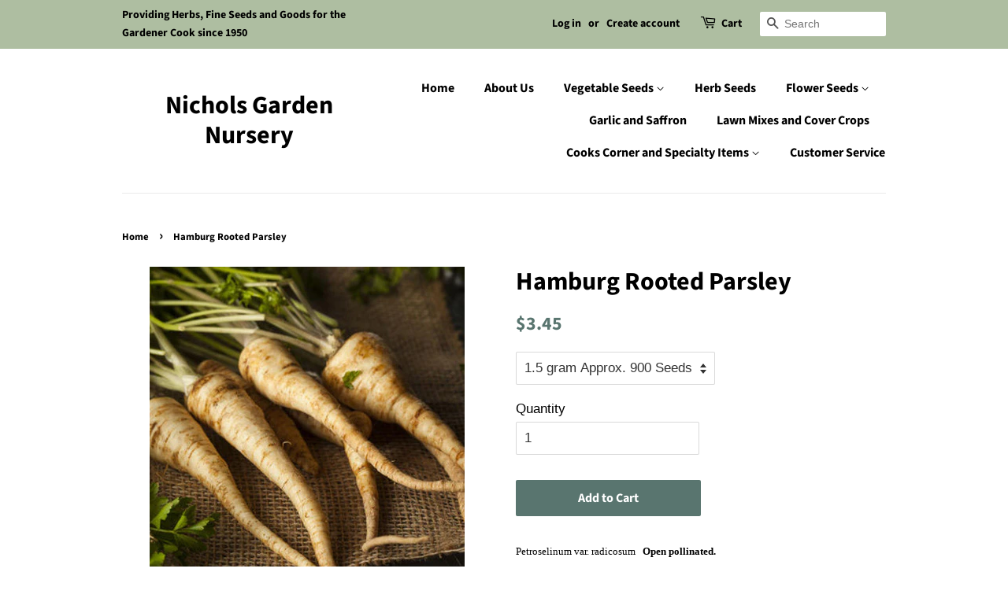

--- FILE ---
content_type: text/html; charset=utf-8
request_url: https://nicholsgardennursery.com/products/hamburg-rooted-parsley
body_size: 22398
content:
<!doctype html>
<html class="no-js" lang="en">
<head>

  <!-- Basic page needs ================================================== -->
  <meta charset="utf-8">
  <meta http-equiv="X-UA-Compatible" content="IE=edge,chrome=1">

  
  <link rel="shortcut icon" href="//nicholsgardennursery.com/cdn/shop/files/favicon-32x32_84b92fc3-ed35-45a0-8a0c-cfdab269e24e_32x32.png?v=1623096353" type="image/png" />
  

  <!-- Title and description ================================================== -->
  <title>
  Hamburg Rooted Parsley &ndash; Nichols Garden Nursery
  </title>

  
  <meta name="description" content="Petroselinum var. radicosum   Open pollinated. 88 days. Hamburg Rooted Parsley  forms roots up to 11.5&quot; that are nutty flavored with carrot/celery overtones. Flat leaves pack a lot of flavor.  Little known as a vegetable in this country. We hope American gardeners will start growing it and using the roots in stews, sou">
  

  <!-- Social meta ================================================== -->
  <!-- /snippets/social-meta-tags.liquid -->




<meta property="og:site_name" content="Nichols Garden Nursery">
<meta property="og:url" content="https://nicholsgardennursery.com/products/hamburg-rooted-parsley">
<meta property="og:title" content="Hamburg Rooted Parsley">
<meta property="og:type" content="product">
<meta property="og:description" content="Petroselinum var. radicosum   Open pollinated. 88 days. Hamburg Rooted Parsley  forms roots up to 11.5&quot; that are nutty flavored with carrot/celery overtones. Flat leaves pack a lot of flavor.  Little known as a vegetable in this country. We hope American gardeners will start growing it and using the roots in stews, sou">

  <meta property="og:price:amount" content="3.45">
  <meta property="og:price:currency" content="USD">

<meta property="og:image" content="http://nicholsgardennursery.com/cdn/shop/products/ParsleyHamburg_1200x1200.jpg?v=1635892142">
<meta property="og:image:secure_url" content="https://nicholsgardennursery.com/cdn/shop/products/ParsleyHamburg_1200x1200.jpg?v=1635892142">


<meta name="twitter:card" content="summary_large_image">
<meta name="twitter:title" content="Hamburg Rooted Parsley">
<meta name="twitter:description" content="Petroselinum var. radicosum   Open pollinated. 88 days. Hamburg Rooted Parsley  forms roots up to 11.5&quot; that are nutty flavored with carrot/celery overtones. Flat leaves pack a lot of flavor.  Little known as a vegetable in this country. We hope American gardeners will start growing it and using the roots in stews, sou">


  <!-- Helpers ================================================== -->
  <link rel="canonical" href="https://nicholsgardennursery.com/products/hamburg-rooted-parsley">
  <meta name="viewport" content="width=device-width,initial-scale=1">
  <meta name="theme-color" content="#59756f">

  <!-- CSS ================================================== -->
  <link href="//nicholsgardennursery.com/cdn/shop/t/5/assets/timber.scss.css?v=83946760491573698121759331698" rel="stylesheet" type="text/css" media="all" />
  <link href="//nicholsgardennursery.com/cdn/shop/t/5/assets/theme.scss.css?v=34603800764334819771759331697" rel="stylesheet" type="text/css" media="all" />

  <script>
    window.theme = window.theme || {};

    var theme = {
      strings: {
        addToCart: "Add to Cart",
        soldOut: "Sold Out",
        unavailable: "Unavailable",
        zoomClose: "Close (Esc)",
        zoomPrev: "Previous (Left arrow key)",
        zoomNext: "Next (Right arrow key)",
        addressError: "Error looking up that address",
        addressNoResults: "No results for that address",
        addressQueryLimit: "You have exceeded the Google API usage limit. Consider upgrading to a \u003ca href=\"https:\/\/developers.google.com\/maps\/premium\/usage-limits\"\u003ePremium Plan\u003c\/a\u003e.",
        authError: "There was a problem authenticating your Google Maps API Key."
      },
      settings: {
        // Adding some settings to allow the editor to update correctly when they are changed
        enableWideLayout: false,
        typeAccentTransform: false,
        typeAccentSpacing: false,
        baseFontSize: '17px',
        headerBaseFontSize: '32px',
        accentFontSize: '16px'
      },
      variables: {
        mediaQueryMedium: 'screen and (max-width: 768px)',
        bpSmall: false
      },
      moneyFormat: "${{amount}}"
    }

    document.documentElement.className = document.documentElement.className.replace('no-js', 'supports-js');
  </script>

  <!-- Header hook for plugins ================================================== -->
  <script>window.performance && window.performance.mark && window.performance.mark('shopify.content_for_header.start');</script><meta id="shopify-digital-wallet" name="shopify-digital-wallet" content="/55726538936/digital_wallets/dialog">
<meta name="shopify-checkout-api-token" content="cded7bd232d0a2aefc6fc5e0fc122f60">
<link rel="alternate" type="application/json+oembed" href="https://nicholsgardennursery.com/products/hamburg-rooted-parsley.oembed">
<script async="async" src="/checkouts/internal/preloads.js?locale=en-US"></script>
<link rel="preconnect" href="https://shop.app" crossorigin="anonymous">
<script async="async" src="https://shop.app/checkouts/internal/preloads.js?locale=en-US&shop_id=55726538936" crossorigin="anonymous"></script>
<script id="apple-pay-shop-capabilities" type="application/json">{"shopId":55726538936,"countryCode":"US","currencyCode":"USD","merchantCapabilities":["supports3DS"],"merchantId":"gid:\/\/shopify\/Shop\/55726538936","merchantName":"Nichols Garden Nursery","requiredBillingContactFields":["postalAddress","email","phone"],"requiredShippingContactFields":["postalAddress","email","phone"],"shippingType":"shipping","supportedNetworks":["visa","masterCard","amex","discover","elo","jcb"],"total":{"type":"pending","label":"Nichols Garden Nursery","amount":"1.00"},"shopifyPaymentsEnabled":true,"supportsSubscriptions":true}</script>
<script id="shopify-features" type="application/json">{"accessToken":"cded7bd232d0a2aefc6fc5e0fc122f60","betas":["rich-media-storefront-analytics"],"domain":"nicholsgardennursery.com","predictiveSearch":true,"shopId":55726538936,"locale":"en"}</script>
<script>var Shopify = Shopify || {};
Shopify.shop = "nichols-garden-nursery.myshopify.com";
Shopify.locale = "en";
Shopify.currency = {"active":"USD","rate":"1.0"};
Shopify.country = "US";
Shopify.theme = {"name":"Minimal","id":121440829624,"schema_name":"Minimal","schema_version":"12.4.0","theme_store_id":380,"role":"main"};
Shopify.theme.handle = "null";
Shopify.theme.style = {"id":null,"handle":null};
Shopify.cdnHost = "nicholsgardennursery.com/cdn";
Shopify.routes = Shopify.routes || {};
Shopify.routes.root = "/";</script>
<script type="module">!function(o){(o.Shopify=o.Shopify||{}).modules=!0}(window);</script>
<script>!function(o){function n(){var o=[];function n(){o.push(Array.prototype.slice.apply(arguments))}return n.q=o,n}var t=o.Shopify=o.Shopify||{};t.loadFeatures=n(),t.autoloadFeatures=n()}(window);</script>
<script>
  window.ShopifyPay = window.ShopifyPay || {};
  window.ShopifyPay.apiHost = "shop.app\/pay";
  window.ShopifyPay.redirectState = null;
</script>
<script id="shop-js-analytics" type="application/json">{"pageType":"product"}</script>
<script defer="defer" async type="module" src="//nicholsgardennursery.com/cdn/shopifycloud/shop-js/modules/v2/client.init-shop-cart-sync_C5BV16lS.en.esm.js"></script>
<script defer="defer" async type="module" src="//nicholsgardennursery.com/cdn/shopifycloud/shop-js/modules/v2/chunk.common_CygWptCX.esm.js"></script>
<script type="module">
  await import("//nicholsgardennursery.com/cdn/shopifycloud/shop-js/modules/v2/client.init-shop-cart-sync_C5BV16lS.en.esm.js");
await import("//nicholsgardennursery.com/cdn/shopifycloud/shop-js/modules/v2/chunk.common_CygWptCX.esm.js");

  window.Shopify.SignInWithShop?.initShopCartSync?.({"fedCMEnabled":true,"windoidEnabled":true});

</script>
<script>
  window.Shopify = window.Shopify || {};
  if (!window.Shopify.featureAssets) window.Shopify.featureAssets = {};
  window.Shopify.featureAssets['shop-js'] = {"shop-cart-sync":["modules/v2/client.shop-cart-sync_ZFArdW7E.en.esm.js","modules/v2/chunk.common_CygWptCX.esm.js"],"init-fed-cm":["modules/v2/client.init-fed-cm_CmiC4vf6.en.esm.js","modules/v2/chunk.common_CygWptCX.esm.js"],"shop-button":["modules/v2/client.shop-button_tlx5R9nI.en.esm.js","modules/v2/chunk.common_CygWptCX.esm.js"],"shop-cash-offers":["modules/v2/client.shop-cash-offers_DOA2yAJr.en.esm.js","modules/v2/chunk.common_CygWptCX.esm.js","modules/v2/chunk.modal_D71HUcav.esm.js"],"init-windoid":["modules/v2/client.init-windoid_sURxWdc1.en.esm.js","modules/v2/chunk.common_CygWptCX.esm.js"],"shop-toast-manager":["modules/v2/client.shop-toast-manager_ClPi3nE9.en.esm.js","modules/v2/chunk.common_CygWptCX.esm.js"],"init-shop-email-lookup-coordinator":["modules/v2/client.init-shop-email-lookup-coordinator_B8hsDcYM.en.esm.js","modules/v2/chunk.common_CygWptCX.esm.js"],"init-shop-cart-sync":["modules/v2/client.init-shop-cart-sync_C5BV16lS.en.esm.js","modules/v2/chunk.common_CygWptCX.esm.js"],"avatar":["modules/v2/client.avatar_BTnouDA3.en.esm.js"],"pay-button":["modules/v2/client.pay-button_FdsNuTd3.en.esm.js","modules/v2/chunk.common_CygWptCX.esm.js"],"init-customer-accounts":["modules/v2/client.init-customer-accounts_DxDtT_ad.en.esm.js","modules/v2/client.shop-login-button_C5VAVYt1.en.esm.js","modules/v2/chunk.common_CygWptCX.esm.js","modules/v2/chunk.modal_D71HUcav.esm.js"],"init-shop-for-new-customer-accounts":["modules/v2/client.init-shop-for-new-customer-accounts_ChsxoAhi.en.esm.js","modules/v2/client.shop-login-button_C5VAVYt1.en.esm.js","modules/v2/chunk.common_CygWptCX.esm.js","modules/v2/chunk.modal_D71HUcav.esm.js"],"shop-login-button":["modules/v2/client.shop-login-button_C5VAVYt1.en.esm.js","modules/v2/chunk.common_CygWptCX.esm.js","modules/v2/chunk.modal_D71HUcav.esm.js"],"init-customer-accounts-sign-up":["modules/v2/client.init-customer-accounts-sign-up_CPSyQ0Tj.en.esm.js","modules/v2/client.shop-login-button_C5VAVYt1.en.esm.js","modules/v2/chunk.common_CygWptCX.esm.js","modules/v2/chunk.modal_D71HUcav.esm.js"],"shop-follow-button":["modules/v2/client.shop-follow-button_Cva4Ekp9.en.esm.js","modules/v2/chunk.common_CygWptCX.esm.js","modules/v2/chunk.modal_D71HUcav.esm.js"],"checkout-modal":["modules/v2/client.checkout-modal_BPM8l0SH.en.esm.js","modules/v2/chunk.common_CygWptCX.esm.js","modules/v2/chunk.modal_D71HUcav.esm.js"],"lead-capture":["modules/v2/client.lead-capture_Bi8yE_yS.en.esm.js","modules/v2/chunk.common_CygWptCX.esm.js","modules/v2/chunk.modal_D71HUcav.esm.js"],"shop-login":["modules/v2/client.shop-login_D6lNrXab.en.esm.js","modules/v2/chunk.common_CygWptCX.esm.js","modules/v2/chunk.modal_D71HUcav.esm.js"],"payment-terms":["modules/v2/client.payment-terms_CZxnsJam.en.esm.js","modules/v2/chunk.common_CygWptCX.esm.js","modules/v2/chunk.modal_D71HUcav.esm.js"]};
</script>
<script id="__st">var __st={"a":55726538936,"offset":-28800,"reqid":"91a1b122-7ef2-45ae-b627-747c17503200-1768679550","pageurl":"nicholsgardennursery.com\/products\/hamburg-rooted-parsley","u":"c9ce64aae62e","p":"product","rtyp":"product","rid":6595740172472};</script>
<script>window.ShopifyPaypalV4VisibilityTracking = true;</script>
<script id="captcha-bootstrap">!function(){'use strict';const t='contact',e='account',n='new_comment',o=[[t,t],['blogs',n],['comments',n],[t,'customer']],c=[[e,'customer_login'],[e,'guest_login'],[e,'recover_customer_password'],[e,'create_customer']],r=t=>t.map((([t,e])=>`form[action*='/${t}']:not([data-nocaptcha='true']) input[name='form_type'][value='${e}']`)).join(','),a=t=>()=>t?[...document.querySelectorAll(t)].map((t=>t.form)):[];function s(){const t=[...o],e=r(t);return a(e)}const i='password',u='form_key',d=['recaptcha-v3-token','g-recaptcha-response','h-captcha-response',i],f=()=>{try{return window.sessionStorage}catch{return}},m='__shopify_v',_=t=>t.elements[u];function p(t,e,n=!1){try{const o=window.sessionStorage,c=JSON.parse(o.getItem(e)),{data:r}=function(t){const{data:e,action:n}=t;return t[m]||n?{data:e,action:n}:{data:t,action:n}}(c);for(const[e,n]of Object.entries(r))t.elements[e]&&(t.elements[e].value=n);n&&o.removeItem(e)}catch(o){console.error('form repopulation failed',{error:o})}}const l='form_type',E='cptcha';function T(t){t.dataset[E]=!0}const w=window,h=w.document,L='Shopify',v='ce_forms',y='captcha';let A=!1;((t,e)=>{const n=(g='f06e6c50-85a8-45c8-87d0-21a2b65856fe',I='https://cdn.shopify.com/shopifycloud/storefront-forms-hcaptcha/ce_storefront_forms_captcha_hcaptcha.v1.5.2.iife.js',D={infoText:'Protected by hCaptcha',privacyText:'Privacy',termsText:'Terms'},(t,e,n)=>{const o=w[L][v],c=o.bindForm;if(c)return c(t,g,e,D).then(n);var r;o.q.push([[t,g,e,D],n]),r=I,A||(h.body.append(Object.assign(h.createElement('script'),{id:'captcha-provider',async:!0,src:r})),A=!0)});var g,I,D;w[L]=w[L]||{},w[L][v]=w[L][v]||{},w[L][v].q=[],w[L][y]=w[L][y]||{},w[L][y].protect=function(t,e){n(t,void 0,e),T(t)},Object.freeze(w[L][y]),function(t,e,n,w,h,L){const[v,y,A,g]=function(t,e,n){const i=e?o:[],u=t?c:[],d=[...i,...u],f=r(d),m=r(i),_=r(d.filter((([t,e])=>n.includes(e))));return[a(f),a(m),a(_),s()]}(w,h,L),I=t=>{const e=t.target;return e instanceof HTMLFormElement?e:e&&e.form},D=t=>v().includes(t);t.addEventListener('submit',(t=>{const e=I(t);if(!e)return;const n=D(e)&&!e.dataset.hcaptchaBound&&!e.dataset.recaptchaBound,o=_(e),c=g().includes(e)&&(!o||!o.value);(n||c)&&t.preventDefault(),c&&!n&&(function(t){try{if(!f())return;!function(t){const e=f();if(!e)return;const n=_(t);if(!n)return;const o=n.value;o&&e.removeItem(o)}(t);const e=Array.from(Array(32),(()=>Math.random().toString(36)[2])).join('');!function(t,e){_(t)||t.append(Object.assign(document.createElement('input'),{type:'hidden',name:u})),t.elements[u].value=e}(t,e),function(t,e){const n=f();if(!n)return;const o=[...t.querySelectorAll(`input[type='${i}']`)].map((({name:t})=>t)),c=[...d,...o],r={};for(const[a,s]of new FormData(t).entries())c.includes(a)||(r[a]=s);n.setItem(e,JSON.stringify({[m]:1,action:t.action,data:r}))}(t,e)}catch(e){console.error('failed to persist form',e)}}(e),e.submit())}));const S=(t,e)=>{t&&!t.dataset[E]&&(n(t,e.some((e=>e===t))),T(t))};for(const o of['focusin','change'])t.addEventListener(o,(t=>{const e=I(t);D(e)&&S(e,y())}));const B=e.get('form_key'),M=e.get(l),P=B&&M;t.addEventListener('DOMContentLoaded',(()=>{const t=y();if(P)for(const e of t)e.elements[l].value===M&&p(e,B);[...new Set([...A(),...v().filter((t=>'true'===t.dataset.shopifyCaptcha))])].forEach((e=>S(e,t)))}))}(h,new URLSearchParams(w.location.search),n,t,e,['guest_login'])})(!0,!0)}();</script>
<script integrity="sha256-4kQ18oKyAcykRKYeNunJcIwy7WH5gtpwJnB7kiuLZ1E=" data-source-attribution="shopify.loadfeatures" defer="defer" src="//nicholsgardennursery.com/cdn/shopifycloud/storefront/assets/storefront/load_feature-a0a9edcb.js" crossorigin="anonymous"></script>
<script crossorigin="anonymous" defer="defer" src="//nicholsgardennursery.com/cdn/shopifycloud/storefront/assets/shopify_pay/storefront-65b4c6d7.js?v=20250812"></script>
<script data-source-attribution="shopify.dynamic_checkout.dynamic.init">var Shopify=Shopify||{};Shopify.PaymentButton=Shopify.PaymentButton||{isStorefrontPortableWallets:!0,init:function(){window.Shopify.PaymentButton.init=function(){};var t=document.createElement("script");t.src="https://nicholsgardennursery.com/cdn/shopifycloud/portable-wallets/latest/portable-wallets.en.js",t.type="module",document.head.appendChild(t)}};
</script>
<script data-source-attribution="shopify.dynamic_checkout.buyer_consent">
  function portableWalletsHideBuyerConsent(e){var t=document.getElementById("shopify-buyer-consent"),n=document.getElementById("shopify-subscription-policy-button");t&&n&&(t.classList.add("hidden"),t.setAttribute("aria-hidden","true"),n.removeEventListener("click",e))}function portableWalletsShowBuyerConsent(e){var t=document.getElementById("shopify-buyer-consent"),n=document.getElementById("shopify-subscription-policy-button");t&&n&&(t.classList.remove("hidden"),t.removeAttribute("aria-hidden"),n.addEventListener("click",e))}window.Shopify?.PaymentButton&&(window.Shopify.PaymentButton.hideBuyerConsent=portableWalletsHideBuyerConsent,window.Shopify.PaymentButton.showBuyerConsent=portableWalletsShowBuyerConsent);
</script>
<script data-source-attribution="shopify.dynamic_checkout.cart.bootstrap">document.addEventListener("DOMContentLoaded",(function(){function t(){return document.querySelector("shopify-accelerated-checkout-cart, shopify-accelerated-checkout")}if(t())Shopify.PaymentButton.init();else{new MutationObserver((function(e,n){t()&&(Shopify.PaymentButton.init(),n.disconnect())})).observe(document.body,{childList:!0,subtree:!0})}}));
</script>
<link id="shopify-accelerated-checkout-styles" rel="stylesheet" media="screen" href="https://nicholsgardennursery.com/cdn/shopifycloud/portable-wallets/latest/accelerated-checkout-backwards-compat.css" crossorigin="anonymous">
<style id="shopify-accelerated-checkout-cart">
        #shopify-buyer-consent {
  margin-top: 1em;
  display: inline-block;
  width: 100%;
}

#shopify-buyer-consent.hidden {
  display: none;
}

#shopify-subscription-policy-button {
  background: none;
  border: none;
  padding: 0;
  text-decoration: underline;
  font-size: inherit;
  cursor: pointer;
}

#shopify-subscription-policy-button::before {
  box-shadow: none;
}

      </style>

<script>window.performance && window.performance.mark && window.performance.mark('shopify.content_for_header.end');</script>

  <script src="//nicholsgardennursery.com/cdn/shop/t/5/assets/jquery-2.2.3.min.js?v=58211863146907186831617382267" type="text/javascript"></script>

  <script src="//nicholsgardennursery.com/cdn/shop/t/5/assets/lazysizes.min.js?v=155223123402716617051617382267" async="async"></script>

  
  

<link href="https://monorail-edge.shopifysvc.com" rel="dns-prefetch">
<script>(function(){if ("sendBeacon" in navigator && "performance" in window) {try {var session_token_from_headers = performance.getEntriesByType('navigation')[0].serverTiming.find(x => x.name == '_s').description;} catch {var session_token_from_headers = undefined;}var session_cookie_matches = document.cookie.match(/_shopify_s=([^;]*)/);var session_token_from_cookie = session_cookie_matches && session_cookie_matches.length === 2 ? session_cookie_matches[1] : "";var session_token = session_token_from_headers || session_token_from_cookie || "";function handle_abandonment_event(e) {var entries = performance.getEntries().filter(function(entry) {return /monorail-edge.shopifysvc.com/.test(entry.name);});if (!window.abandonment_tracked && entries.length === 0) {window.abandonment_tracked = true;var currentMs = Date.now();var navigation_start = performance.timing.navigationStart;var payload = {shop_id: 55726538936,url: window.location.href,navigation_start,duration: currentMs - navigation_start,session_token,page_type: "product"};window.navigator.sendBeacon("https://monorail-edge.shopifysvc.com/v1/produce", JSON.stringify({schema_id: "online_store_buyer_site_abandonment/1.1",payload: payload,metadata: {event_created_at_ms: currentMs,event_sent_at_ms: currentMs}}));}}window.addEventListener('pagehide', handle_abandonment_event);}}());</script>
<script id="web-pixels-manager-setup">(function e(e,d,r,n,o){if(void 0===o&&(o={}),!Boolean(null===(a=null===(i=window.Shopify)||void 0===i?void 0:i.analytics)||void 0===a?void 0:a.replayQueue)){var i,a;window.Shopify=window.Shopify||{};var t=window.Shopify;t.analytics=t.analytics||{};var s=t.analytics;s.replayQueue=[],s.publish=function(e,d,r){return s.replayQueue.push([e,d,r]),!0};try{self.performance.mark("wpm:start")}catch(e){}var l=function(){var e={modern:/Edge?\/(1{2}[4-9]|1[2-9]\d|[2-9]\d{2}|\d{4,})\.\d+(\.\d+|)|Firefox\/(1{2}[4-9]|1[2-9]\d|[2-9]\d{2}|\d{4,})\.\d+(\.\d+|)|Chrom(ium|e)\/(9{2}|\d{3,})\.\d+(\.\d+|)|(Maci|X1{2}).+ Version\/(15\.\d+|(1[6-9]|[2-9]\d|\d{3,})\.\d+)([,.]\d+|)( \(\w+\)|)( Mobile\/\w+|) Safari\/|Chrome.+OPR\/(9{2}|\d{3,})\.\d+\.\d+|(CPU[ +]OS|iPhone[ +]OS|CPU[ +]iPhone|CPU IPhone OS|CPU iPad OS)[ +]+(15[._]\d+|(1[6-9]|[2-9]\d|\d{3,})[._]\d+)([._]\d+|)|Android:?[ /-](13[3-9]|1[4-9]\d|[2-9]\d{2}|\d{4,})(\.\d+|)(\.\d+|)|Android.+Firefox\/(13[5-9]|1[4-9]\d|[2-9]\d{2}|\d{4,})\.\d+(\.\d+|)|Android.+Chrom(ium|e)\/(13[3-9]|1[4-9]\d|[2-9]\d{2}|\d{4,})\.\d+(\.\d+|)|SamsungBrowser\/([2-9]\d|\d{3,})\.\d+/,legacy:/Edge?\/(1[6-9]|[2-9]\d|\d{3,})\.\d+(\.\d+|)|Firefox\/(5[4-9]|[6-9]\d|\d{3,})\.\d+(\.\d+|)|Chrom(ium|e)\/(5[1-9]|[6-9]\d|\d{3,})\.\d+(\.\d+|)([\d.]+$|.*Safari\/(?![\d.]+ Edge\/[\d.]+$))|(Maci|X1{2}).+ Version\/(10\.\d+|(1[1-9]|[2-9]\d|\d{3,})\.\d+)([,.]\d+|)( \(\w+\)|)( Mobile\/\w+|) Safari\/|Chrome.+OPR\/(3[89]|[4-9]\d|\d{3,})\.\d+\.\d+|(CPU[ +]OS|iPhone[ +]OS|CPU[ +]iPhone|CPU IPhone OS|CPU iPad OS)[ +]+(10[._]\d+|(1[1-9]|[2-9]\d|\d{3,})[._]\d+)([._]\d+|)|Android:?[ /-](13[3-9]|1[4-9]\d|[2-9]\d{2}|\d{4,})(\.\d+|)(\.\d+|)|Mobile Safari.+OPR\/([89]\d|\d{3,})\.\d+\.\d+|Android.+Firefox\/(13[5-9]|1[4-9]\d|[2-9]\d{2}|\d{4,})\.\d+(\.\d+|)|Android.+Chrom(ium|e)\/(13[3-9]|1[4-9]\d|[2-9]\d{2}|\d{4,})\.\d+(\.\d+|)|Android.+(UC? ?Browser|UCWEB|U3)[ /]?(15\.([5-9]|\d{2,})|(1[6-9]|[2-9]\d|\d{3,})\.\d+)\.\d+|SamsungBrowser\/(5\.\d+|([6-9]|\d{2,})\.\d+)|Android.+MQ{2}Browser\/(14(\.(9|\d{2,})|)|(1[5-9]|[2-9]\d|\d{3,})(\.\d+|))(\.\d+|)|K[Aa][Ii]OS\/(3\.\d+|([4-9]|\d{2,})\.\d+)(\.\d+|)/},d=e.modern,r=e.legacy,n=navigator.userAgent;return n.match(d)?"modern":n.match(r)?"legacy":"unknown"}(),u="modern"===l?"modern":"legacy",c=(null!=n?n:{modern:"",legacy:""})[u],f=function(e){return[e.baseUrl,"/wpm","/b",e.hashVersion,"modern"===e.buildTarget?"m":"l",".js"].join("")}({baseUrl:d,hashVersion:r,buildTarget:u}),m=function(e){var d=e.version,r=e.bundleTarget,n=e.surface,o=e.pageUrl,i=e.monorailEndpoint;return{emit:function(e){var a=e.status,t=e.errorMsg,s=(new Date).getTime(),l=JSON.stringify({metadata:{event_sent_at_ms:s},events:[{schema_id:"web_pixels_manager_load/3.1",payload:{version:d,bundle_target:r,page_url:o,status:a,surface:n,error_msg:t},metadata:{event_created_at_ms:s}}]});if(!i)return console&&console.warn&&console.warn("[Web Pixels Manager] No Monorail endpoint provided, skipping logging."),!1;try{return self.navigator.sendBeacon.bind(self.navigator)(i,l)}catch(e){}var u=new XMLHttpRequest;try{return u.open("POST",i,!0),u.setRequestHeader("Content-Type","text/plain"),u.send(l),!0}catch(e){return console&&console.warn&&console.warn("[Web Pixels Manager] Got an unhandled error while logging to Monorail."),!1}}}}({version:r,bundleTarget:l,surface:e.surface,pageUrl:self.location.href,monorailEndpoint:e.monorailEndpoint});try{o.browserTarget=l,function(e){var d=e.src,r=e.async,n=void 0===r||r,o=e.onload,i=e.onerror,a=e.sri,t=e.scriptDataAttributes,s=void 0===t?{}:t,l=document.createElement("script"),u=document.querySelector("head"),c=document.querySelector("body");if(l.async=n,l.src=d,a&&(l.integrity=a,l.crossOrigin="anonymous"),s)for(var f in s)if(Object.prototype.hasOwnProperty.call(s,f))try{l.dataset[f]=s[f]}catch(e){}if(o&&l.addEventListener("load",o),i&&l.addEventListener("error",i),u)u.appendChild(l);else{if(!c)throw new Error("Did not find a head or body element to append the script");c.appendChild(l)}}({src:f,async:!0,onload:function(){if(!function(){var e,d;return Boolean(null===(d=null===(e=window.Shopify)||void 0===e?void 0:e.analytics)||void 0===d?void 0:d.initialized)}()){var d=window.webPixelsManager.init(e)||void 0;if(d){var r=window.Shopify.analytics;r.replayQueue.forEach((function(e){var r=e[0],n=e[1],o=e[2];d.publishCustomEvent(r,n,o)})),r.replayQueue=[],r.publish=d.publishCustomEvent,r.visitor=d.visitor,r.initialized=!0}}},onerror:function(){return m.emit({status:"failed",errorMsg:"".concat(f," has failed to load")})},sri:function(e){var d=/^sha384-[A-Za-z0-9+/=]+$/;return"string"==typeof e&&d.test(e)}(c)?c:"",scriptDataAttributes:o}),m.emit({status:"loading"})}catch(e){m.emit({status:"failed",errorMsg:(null==e?void 0:e.message)||"Unknown error"})}}})({shopId: 55726538936,storefrontBaseUrl: "https://nicholsgardennursery.com",extensionsBaseUrl: "https://extensions.shopifycdn.com/cdn/shopifycloud/web-pixels-manager",monorailEndpoint: "https://monorail-edge.shopifysvc.com/unstable/produce_batch",surface: "storefront-renderer",enabledBetaFlags: ["2dca8a86"],webPixelsConfigList: [{"id":"shopify-app-pixel","configuration":"{}","eventPayloadVersion":"v1","runtimeContext":"STRICT","scriptVersion":"0450","apiClientId":"shopify-pixel","type":"APP","privacyPurposes":["ANALYTICS","MARKETING"]},{"id":"shopify-custom-pixel","eventPayloadVersion":"v1","runtimeContext":"LAX","scriptVersion":"0450","apiClientId":"shopify-pixel","type":"CUSTOM","privacyPurposes":["ANALYTICS","MARKETING"]}],isMerchantRequest: false,initData: {"shop":{"name":"Nichols Garden Nursery","paymentSettings":{"currencyCode":"USD"},"myshopifyDomain":"nichols-garden-nursery.myshopify.com","countryCode":"US","storefrontUrl":"https:\/\/nicholsgardennursery.com"},"customer":null,"cart":null,"checkout":null,"productVariants":[{"price":{"amount":3.45,"currencyCode":"USD"},"product":{"title":"Hamburg Rooted Parsley","vendor":"Nichols","id":"6595740172472","untranslatedTitle":"Hamburg Rooted Parsley","url":"\/products\/hamburg-rooted-parsley","type":"Seeds"},"id":"43618462761187","image":{"src":"\/\/nicholsgardennursery.com\/cdn\/shop\/products\/ParsleyHamburg.jpg?v=1635892142"},"sku":"VPLHR VPR407","title":"1.5 gram Approx. 900 Seeds","untranslatedTitle":"1.5 gram Approx. 900 Seeds"},{"price":{"amount":7.95,"currencyCode":"USD"},"product":{"title":"Hamburg Rooted Parsley","vendor":"Nichols","id":"6595740172472","untranslatedTitle":"Hamburg Rooted Parsley","url":"\/products\/hamburg-rooted-parsley","type":"Seeds"},"id":"43618496315619","image":{"src":"\/\/nicholsgardennursery.com\/cdn\/shop\/products\/ParsleyHamburg.jpg?v=1635892142"},"sku":"VPLHR VPR407# #b","title":"7 gram","untranslatedTitle":"7 gram"}],"purchasingCompany":null},},"https://nicholsgardennursery.com/cdn","fcfee988w5aeb613cpc8e4bc33m6693e112",{"modern":"","legacy":""},{"shopId":"55726538936","storefrontBaseUrl":"https:\/\/nicholsgardennursery.com","extensionBaseUrl":"https:\/\/extensions.shopifycdn.com\/cdn\/shopifycloud\/web-pixels-manager","surface":"storefront-renderer","enabledBetaFlags":"[\"2dca8a86\"]","isMerchantRequest":"false","hashVersion":"fcfee988w5aeb613cpc8e4bc33m6693e112","publish":"custom","events":"[[\"page_viewed\",{}],[\"product_viewed\",{\"productVariant\":{\"price\":{\"amount\":3.45,\"currencyCode\":\"USD\"},\"product\":{\"title\":\"Hamburg Rooted Parsley\",\"vendor\":\"Nichols\",\"id\":\"6595740172472\",\"untranslatedTitle\":\"Hamburg Rooted Parsley\",\"url\":\"\/products\/hamburg-rooted-parsley\",\"type\":\"Seeds\"},\"id\":\"43618462761187\",\"image\":{\"src\":\"\/\/nicholsgardennursery.com\/cdn\/shop\/products\/ParsleyHamburg.jpg?v=1635892142\"},\"sku\":\"VPLHR VPR407\",\"title\":\"1.5 gram Approx. 900 Seeds\",\"untranslatedTitle\":\"1.5 gram Approx. 900 Seeds\"}}]]"});</script><script>
  window.ShopifyAnalytics = window.ShopifyAnalytics || {};
  window.ShopifyAnalytics.meta = window.ShopifyAnalytics.meta || {};
  window.ShopifyAnalytics.meta.currency = 'USD';
  var meta = {"product":{"id":6595740172472,"gid":"gid:\/\/shopify\/Product\/6595740172472","vendor":"Nichols","type":"Seeds","handle":"hamburg-rooted-parsley","variants":[{"id":43618462761187,"price":345,"name":"Hamburg Rooted Parsley - 1.5 gram Approx. 900 Seeds","public_title":"1.5 gram Approx. 900 Seeds","sku":"VPLHR VPR407"},{"id":43618496315619,"price":795,"name":"Hamburg Rooted Parsley - 7 gram","public_title":"7 gram","sku":"VPLHR VPR407# #b"}],"remote":false},"page":{"pageType":"product","resourceType":"product","resourceId":6595740172472,"requestId":"91a1b122-7ef2-45ae-b627-747c17503200-1768679550"}};
  for (var attr in meta) {
    window.ShopifyAnalytics.meta[attr] = meta[attr];
  }
</script>
<script class="analytics">
  (function () {
    var customDocumentWrite = function(content) {
      var jquery = null;

      if (window.jQuery) {
        jquery = window.jQuery;
      } else if (window.Checkout && window.Checkout.$) {
        jquery = window.Checkout.$;
      }

      if (jquery) {
        jquery('body').append(content);
      }
    };

    var hasLoggedConversion = function(token) {
      if (token) {
        return document.cookie.indexOf('loggedConversion=' + token) !== -1;
      }
      return false;
    }

    var setCookieIfConversion = function(token) {
      if (token) {
        var twoMonthsFromNow = new Date(Date.now());
        twoMonthsFromNow.setMonth(twoMonthsFromNow.getMonth() + 2);

        document.cookie = 'loggedConversion=' + token + '; expires=' + twoMonthsFromNow;
      }
    }

    var trekkie = window.ShopifyAnalytics.lib = window.trekkie = window.trekkie || [];
    if (trekkie.integrations) {
      return;
    }
    trekkie.methods = [
      'identify',
      'page',
      'ready',
      'track',
      'trackForm',
      'trackLink'
    ];
    trekkie.factory = function(method) {
      return function() {
        var args = Array.prototype.slice.call(arguments);
        args.unshift(method);
        trekkie.push(args);
        return trekkie;
      };
    };
    for (var i = 0; i < trekkie.methods.length; i++) {
      var key = trekkie.methods[i];
      trekkie[key] = trekkie.factory(key);
    }
    trekkie.load = function(config) {
      trekkie.config = config || {};
      trekkie.config.initialDocumentCookie = document.cookie;
      var first = document.getElementsByTagName('script')[0];
      var script = document.createElement('script');
      script.type = 'text/javascript';
      script.onerror = function(e) {
        var scriptFallback = document.createElement('script');
        scriptFallback.type = 'text/javascript';
        scriptFallback.onerror = function(error) {
                var Monorail = {
      produce: function produce(monorailDomain, schemaId, payload) {
        var currentMs = new Date().getTime();
        var event = {
          schema_id: schemaId,
          payload: payload,
          metadata: {
            event_created_at_ms: currentMs,
            event_sent_at_ms: currentMs
          }
        };
        return Monorail.sendRequest("https://" + monorailDomain + "/v1/produce", JSON.stringify(event));
      },
      sendRequest: function sendRequest(endpointUrl, payload) {
        // Try the sendBeacon API
        if (window && window.navigator && typeof window.navigator.sendBeacon === 'function' && typeof window.Blob === 'function' && !Monorail.isIos12()) {
          var blobData = new window.Blob([payload], {
            type: 'text/plain'
          });

          if (window.navigator.sendBeacon(endpointUrl, blobData)) {
            return true;
          } // sendBeacon was not successful

        } // XHR beacon

        var xhr = new XMLHttpRequest();

        try {
          xhr.open('POST', endpointUrl);
          xhr.setRequestHeader('Content-Type', 'text/plain');
          xhr.send(payload);
        } catch (e) {
          console.log(e);
        }

        return false;
      },
      isIos12: function isIos12() {
        return window.navigator.userAgent.lastIndexOf('iPhone; CPU iPhone OS 12_') !== -1 || window.navigator.userAgent.lastIndexOf('iPad; CPU OS 12_') !== -1;
      }
    };
    Monorail.produce('monorail-edge.shopifysvc.com',
      'trekkie_storefront_load_errors/1.1',
      {shop_id: 55726538936,
      theme_id: 121440829624,
      app_name: "storefront",
      context_url: window.location.href,
      source_url: "//nicholsgardennursery.com/cdn/s/trekkie.storefront.cd680fe47e6c39ca5d5df5f0a32d569bc48c0f27.min.js"});

        };
        scriptFallback.async = true;
        scriptFallback.src = '//nicholsgardennursery.com/cdn/s/trekkie.storefront.cd680fe47e6c39ca5d5df5f0a32d569bc48c0f27.min.js';
        first.parentNode.insertBefore(scriptFallback, first);
      };
      script.async = true;
      script.src = '//nicholsgardennursery.com/cdn/s/trekkie.storefront.cd680fe47e6c39ca5d5df5f0a32d569bc48c0f27.min.js';
      first.parentNode.insertBefore(script, first);
    };
    trekkie.load(
      {"Trekkie":{"appName":"storefront","development":false,"defaultAttributes":{"shopId":55726538936,"isMerchantRequest":null,"themeId":121440829624,"themeCityHash":"16207109195096121440","contentLanguage":"en","currency":"USD","eventMetadataId":"745ce33f-2feb-4100-a424-7e1aa5f954da"},"isServerSideCookieWritingEnabled":true,"monorailRegion":"shop_domain","enabledBetaFlags":["65f19447"]},"Session Attribution":{},"S2S":{"facebookCapiEnabled":false,"source":"trekkie-storefront-renderer","apiClientId":580111}}
    );

    var loaded = false;
    trekkie.ready(function() {
      if (loaded) return;
      loaded = true;

      window.ShopifyAnalytics.lib = window.trekkie;

      var originalDocumentWrite = document.write;
      document.write = customDocumentWrite;
      try { window.ShopifyAnalytics.merchantGoogleAnalytics.call(this); } catch(error) {};
      document.write = originalDocumentWrite;

      window.ShopifyAnalytics.lib.page(null,{"pageType":"product","resourceType":"product","resourceId":6595740172472,"requestId":"91a1b122-7ef2-45ae-b627-747c17503200-1768679550","shopifyEmitted":true});

      var match = window.location.pathname.match(/checkouts\/(.+)\/(thank_you|post_purchase)/)
      var token = match? match[1]: undefined;
      if (!hasLoggedConversion(token)) {
        setCookieIfConversion(token);
        window.ShopifyAnalytics.lib.track("Viewed Product",{"currency":"USD","variantId":43618462761187,"productId":6595740172472,"productGid":"gid:\/\/shopify\/Product\/6595740172472","name":"Hamburg Rooted Parsley - 1.5 gram Approx. 900 Seeds","price":"3.45","sku":"VPLHR VPR407","brand":"Nichols","variant":"1.5 gram Approx. 900 Seeds","category":"Seeds","nonInteraction":true,"remote":false},undefined,undefined,{"shopifyEmitted":true});
      window.ShopifyAnalytics.lib.track("monorail:\/\/trekkie_storefront_viewed_product\/1.1",{"currency":"USD","variantId":43618462761187,"productId":6595740172472,"productGid":"gid:\/\/shopify\/Product\/6595740172472","name":"Hamburg Rooted Parsley - 1.5 gram Approx. 900 Seeds","price":"3.45","sku":"VPLHR VPR407","brand":"Nichols","variant":"1.5 gram Approx. 900 Seeds","category":"Seeds","nonInteraction":true,"remote":false,"referer":"https:\/\/nicholsgardennursery.com\/products\/hamburg-rooted-parsley"});
      }
    });


        var eventsListenerScript = document.createElement('script');
        eventsListenerScript.async = true;
        eventsListenerScript.src = "//nicholsgardennursery.com/cdn/shopifycloud/storefront/assets/shop_events_listener-3da45d37.js";
        document.getElementsByTagName('head')[0].appendChild(eventsListenerScript);

})();</script>
<script
  defer
  src="https://nicholsgardennursery.com/cdn/shopifycloud/perf-kit/shopify-perf-kit-3.0.4.min.js"
  data-application="storefront-renderer"
  data-shop-id="55726538936"
  data-render-region="gcp-us-central1"
  data-page-type="product"
  data-theme-instance-id="121440829624"
  data-theme-name="Minimal"
  data-theme-version="12.4.0"
  data-monorail-region="shop_domain"
  data-resource-timing-sampling-rate="10"
  data-shs="true"
  data-shs-beacon="true"
  data-shs-export-with-fetch="true"
  data-shs-logs-sample-rate="1"
  data-shs-beacon-endpoint="https://nicholsgardennursery.com/api/collect"
></script>
</head>

<body id="hamburg-rooted-parsley" class="template-product">

  <div id="shopify-section-header" class="shopify-section"><style>
  .logo__image-wrapper {
    max-width: 200px;
  }
  /*================= If logo is above navigation ================== */
  

  /*============ If logo is on the same line as navigation ============ */
  
    .site-header .grid--full {
      border-bottom: 1px solid #ebebeb;
      padding-bottom: 30px;
    }
  


  
    @media screen and (min-width: 769px) {
      .site-nav {
        text-align: right!important;
      }
    }
  
</style>

<div data-section-id="header" data-section-type="header-section">
  <div class="header-bar">
    <div class="wrapper medium-down--hide">
      <div class="post-large--display-table">

        
          <div class="header-bar__left post-large--display-table-cell">

            

            

            
              <div class="header-bar__module header-bar__message">
                
                  Providing Herbs, Fine Seeds and Goods for the Gardener Cook since 1950
                
              </div>
            

          </div>
        

        <div class="header-bar__right post-large--display-table-cell">

          
            <ul class="header-bar__module header-bar__module--list">
              
                <li>
                  <a href="/account/login" id="customer_login_link">Log in</a>
                </li>
                <li>or</li>
                <li>
                  <a href="/account/register" id="customer_register_link">Create account</a>
                </li>
              
            </ul>
          

          <div class="header-bar__module">
            <span class="header-bar__sep" aria-hidden="true"></span>
            <a href="/cart" class="cart-page-link">
              <span class="icon icon-cart header-bar__cart-icon" aria-hidden="true"></span>
            </a>
          </div>

          <div class="header-bar__module">
            <a href="/cart" class="cart-page-link">
              Cart
              <span class="cart-count header-bar__cart-count hidden-count">0</span>
            </a>
          </div>

          
            
              <div class="header-bar__module header-bar__search">
                


  <form action="/search" method="get" class="header-bar__search-form clearfix" role="search">
    
    <button type="submit" class="btn btn--search icon-fallback-text header-bar__search-submit">
      <span class="icon icon-search" aria-hidden="true"></span>
      <span class="fallback-text">Search</span>
    </button>
    <input type="search" name="q" value="" aria-label="Search" class="header-bar__search-input" placeholder="Search">
  </form>


              </div>
            
          

        </div>
      </div>
    </div>

    <div class="wrapper post-large--hide announcement-bar--mobile">
      
        
          <span>Providing Herbs, Fine Seeds and Goods for the Gardener Cook since 1950</span>
        
      
    </div>

    <div class="wrapper post-large--hide">
      
        <button type="button" class="mobile-nav-trigger" id="MobileNavTrigger" aria-controls="MobileNav" aria-expanded="false">
          <span class="icon icon-hamburger" aria-hidden="true"></span>
          Menu
        </button>
      
      <a href="/cart" class="cart-page-link mobile-cart-page-link">
        <span class="icon icon-cart header-bar__cart-icon" aria-hidden="true"></span>
        Cart <span class="cart-count hidden-count">0</span>
      </a>
    </div>
    <nav role="navigation">
  <ul id="MobileNav" class="mobile-nav post-large--hide">
    
      
        <li class="mobile-nav__link">
          <a
            href="/"
            class="mobile-nav"
            >
            Home
          </a>
        </li>
      
    
      
        <li class="mobile-nav__link">
          <a
            href="/pages/about-us"
            class="mobile-nav"
            >
            About Us
          </a>
        </li>
      
    
      
        
        <li class="mobile-nav__link" aria-haspopup="true">
          <a
            href="/collections/all-vegetable-seeds"
            class="mobile-nav__sublist-trigger"
            aria-controls="MobileNav-Parent-3"
            aria-expanded="false">
            Vegetable Seeds
            <span class="icon-fallback-text mobile-nav__sublist-expand" aria-hidden="true">
  <span class="icon icon-plus" aria-hidden="true"></span>
  <span class="fallback-text">+</span>
</span>
<span class="icon-fallback-text mobile-nav__sublist-contract" aria-hidden="true">
  <span class="icon icon-minus" aria-hidden="true"></span>
  <span class="fallback-text">-</span>
</span>

          </a>
          <ul
            id="MobileNav-Parent-3"
            class="mobile-nav__sublist">
            
              <li class="mobile-nav__sublist-link ">
                <a href="/collections/all-vegetable-seeds" class="site-nav__link">All <span class="visually-hidden">Vegetable Seeds</span></a>
              </li>
            
            
              
                <li class="mobile-nav__sublist-link">
                  <a
                    href="/collections/all-vegetable-seeds"
                    >
                    All Vegetable Types
                  </a>
                </li>
              
            
              
                <li class="mobile-nav__sublist-link">
                  <a
                    href="/collections/artichoke"
                    >
                    Artichoke
                  </a>
                </li>
              
            
              
                <li class="mobile-nav__sublist-link">
                  <a
                    href="/collections/asian-greens"
                    >
                    Asian Greens
                  </a>
                </li>
              
            
              
                <li class="mobile-nav__sublist-link">
                  <a
                    href="/collections/beans"
                    >
                    Beans
                  </a>
                </li>
              
            
              
                <li class="mobile-nav__sublist-link">
                  <a
                    href="/collections/beets"
                    >
                    Beets
                  </a>
                </li>
              
            
              
                <li class="mobile-nav__sublist-link">
                  <a
                    href="/collections/broccoli"
                    >
                    Broccoli
                  </a>
                </li>
              
            
              
                <li class="mobile-nav__sublist-link">
                  <a
                    href="/collections/brussels-sprouts"
                    >
                    Brussels Sprouts
                  </a>
                </li>
              
            
              
                <li class="mobile-nav__sublist-link">
                  <a
                    href="/collections/cabbage"
                    >
                    Cabbage
                  </a>
                </li>
              
            
              
                <li class="mobile-nav__sublist-link">
                  <a
                    href="/collections/cardoon"
                    >
                    Cardoon
                  </a>
                </li>
              
            
              
                <li class="mobile-nav__sublist-link">
                  <a
                    href="/collections/carrot"
                    >
                    Carrot
                  </a>
                </li>
              
            
              
                <li class="mobile-nav__sublist-link">
                  <a
                    href="/collections/cauliflower"
                    >
                    Cauliflower
                  </a>
                </li>
              
            
              
                <li class="mobile-nav__sublist-link">
                  <a
                    href="/collections/celery"
                    >
                    Celery
                  </a>
                </li>
              
            
              
                <li class="mobile-nav__sublist-link">
                  <a
                    href="/collections/chicory"
                    >
                    Chicory
                  </a>
                </li>
              
            
              
                <li class="mobile-nav__sublist-link">
                  <a
                    href="/collections/chicory"
                    >
                    Chicory
                  </a>
                </li>
              
            
              
                <li class="mobile-nav__sublist-link">
                  <a
                    href="/collections/corn"
                    >
                    Corn
                  </a>
                </li>
              
            
              
                <li class="mobile-nav__sublist-link">
                  <a
                    href="/collections/corn-salad-mache"
                    >
                    Corn Salad - Mache
                  </a>
                </li>
              
            
              
                <li class="mobile-nav__sublist-link">
                  <a
                    href="/collections/cress"
                    >
                    Cress
                  </a>
                </li>
              
            
              
                <li class="mobile-nav__sublist-link">
                  <a
                    href="/collections/cucumber"
                    >
                    Cucumber
                  </a>
                </li>
              
            
              
                <li class="mobile-nav__sublist-link">
                  <a
                    href="/collections/eggplant"
                    >
                    Eggplant
                  </a>
                </li>
              
            
              
                <li class="mobile-nav__sublist-link">
                  <a
                    href="/collections/endive"
                    >
                    Endive
                  </a>
                </li>
              
            
              
                <li class="mobile-nav__sublist-link">
                  <a
                    href="/collections/fennel"
                    >
                    Fennel
                  </a>
                </li>
              
            
              
                <li class="mobile-nav__sublist-link">
                  <a
                    href="/collections/garlic-and-saffron"
                    >
                    Garlic and Saffron
                  </a>
                </li>
              
            
              
                <li class="mobile-nav__sublist-link">
                  <a
                    href="/collections/gourds"
                    >
                    Gourds
                  </a>
                </li>
              
            
              
                <li class="mobile-nav__sublist-link">
                  <a
                    href="/collections/greens"
                    >
                    Greens
                  </a>
                </li>
              
            
              
                <li class="mobile-nav__sublist-link">
                  <a
                    href="/collections/ground-covers"
                    >
                    Ground Covers
                  </a>
                </li>
              
            
              
                <li class="mobile-nav__sublist-link">
                  <a
                    href="/collections/heirloom-selections"
                    >
                    Heirloom Selections
                  </a>
                </li>
              
            
              
                <li class="mobile-nav__sublist-link">
                  <a
                    href="/collections/kale"
                    >
                    Kale
                  </a>
                </li>
              
            
              
                <li class="mobile-nav__sublist-link">
                  <a
                    href="/collections/kohlrabi"
                    >
                    Kohlrabi
                  </a>
                </li>
              
            
              
                <li class="mobile-nav__sublist-link">
                  <a
                    href="/collections/leek"
                    >
                    Leek
                  </a>
                </li>
              
            
              
                <li class="mobile-nav__sublist-link">
                  <a
                    href="/collections/lettuce-seeds"
                    >
                    Lettuce Seeds
                  </a>
                </li>
              
            
              
                <li class="mobile-nav__sublist-link">
                  <a
                    href="/collections/melons"
                    >
                    Melons
                  </a>
                </li>
              
            
              
                <li class="mobile-nav__sublist-link">
                  <a
                    href="/collections/mustard-greens"
                    >
                    Mustard Greens
                  </a>
                </li>
              
            
              
                <li class="mobile-nav__sublist-link">
                  <a
                    href="/collections/okra"
                    >
                    Okra
                  </a>
                </li>
              
            
              
                <li class="mobile-nav__sublist-link">
                  <a
                    href="/collections/onion"
                    >
                    Onion
                  </a>
                </li>
              
            
              
                <li class="mobile-nav__sublist-link">
                  <a
                    href="/collections/open-source-seed-ossi"
                    >
                    Open Source Seed (OSSI)
                  </a>
                </li>
              
            
              
                <li class="mobile-nav__sublist-link">
                  <a
                    href="/collections/pac-choi"
                    >
                    Pac Choi
                  </a>
                </li>
              
            
              
                <li class="mobile-nav__sublist-link">
                  <a
                    href="/collections/parsley"
                    >
                    Parsley
                  </a>
                </li>
              
            
              
                <li class="mobile-nav__sublist-link">
                  <a
                    href="/collections/parsnip"
                    >
                    Parsnip
                  </a>
                </li>
              
            
              
                <li class="mobile-nav__sublist-link">
                  <a
                    href="/collections/peas"
                    >
                    Peas
                  </a>
                </li>
              
            
              
                <li class="mobile-nav__sublist-link">
                  <a
                    href="/collections/pepper"
                    >
                    Pepper
                  </a>
                </li>
              
            
              
                <li class="mobile-nav__sublist-link">
                  <a
                    href="/collections/potato"
                    >
                    Potato
                  </a>
                </li>
              
            
              
                <li class="mobile-nav__sublist-link">
                  <a
                    href="/collections/pumpkins"
                    >
                    Pumpkins
                  </a>
                </li>
              
            
              
                <li class="mobile-nav__sublist-link">
                  <a
                    href="/collections/radish"
                    >
                    Radish
                  </a>
                </li>
              
            
              
                <li class="mobile-nav__sublist-link">
                  <a
                    href="/collections/rutabaga-and-salsify"
                    >
                    Rutabaga and Salsify
                  </a>
                </li>
              
            
              
                <li class="mobile-nav__sublist-link">
                  <a
                    href="/collections/shallot"
                    >
                    Shallot
                  </a>
                </li>
              
            
              
                <li class="mobile-nav__sublist-link">
                  <a
                    href="/collections/spinach"
                    >
                    Spinach
                  </a>
                </li>
              
            
              
                <li class="mobile-nav__sublist-link">
                  <a
                    href="/collections/spinach"
                    >
                    Spinach
                  </a>
                </li>
              
            
              
                <li class="mobile-nav__sublist-link">
                  <a
                    href="/collections/spring-root-crops"
                    >
                    Spring Root Crops
                  </a>
                </li>
              
            
              
                <li class="mobile-nav__sublist-link">
                  <a
                    href="/collections/squash-summer"
                    >
                    Squash (Summer)
                  </a>
                </li>
              
            
              
                <li class="mobile-nav__sublist-link">
                  <a
                    href="/collections/squash-winter"
                    >
                    Squash (Winter)
                  </a>
                </li>
              
            
              
                <li class="mobile-nav__sublist-link">
                  <a
                    href="/collections/swiss-chard"
                    >
                    Swiss Chard
                  </a>
                </li>
              
            
              
                <li class="mobile-nav__sublist-link">
                  <a
                    href="/collections/tomatillo-and-ground-cherry"
                    >
                    Tomatillo and Ground Cherry
                  </a>
                </li>
              
            
              
                <li class="mobile-nav__sublist-link">
                  <a
                    href="/collections/tomato"
                    >
                    Tomato
                  </a>
                </li>
              
            
              
                <li class="mobile-nav__sublist-link">
                  <a
                    href="/collections/turnip"
                    >
                    Turnip
                  </a>
                </li>
              
            
              
                <li class="mobile-nav__sublist-link">
                  <a
                    href="/collections/watermelon"
                    >
                    Watermelon
                  </a>
                </li>
              
            
          </ul>
        </li>
      
    
      
        <li class="mobile-nav__link">
          <a
            href="/collections/herb-seeds"
            class="mobile-nav"
            >
            Herb Seeds
          </a>
        </li>
      
    
      
        
        <li class="mobile-nav__link" aria-haspopup="true">
          <a
            href="/collections/flower-seeds"
            class="mobile-nav__sublist-trigger"
            aria-controls="MobileNav-Parent-5"
            aria-expanded="false">
            Flower Seeds
            <span class="icon-fallback-text mobile-nav__sublist-expand" aria-hidden="true">
  <span class="icon icon-plus" aria-hidden="true"></span>
  <span class="fallback-text">+</span>
</span>
<span class="icon-fallback-text mobile-nav__sublist-contract" aria-hidden="true">
  <span class="icon icon-minus" aria-hidden="true"></span>
  <span class="fallback-text">-</span>
</span>

          </a>
          <ul
            id="MobileNav-Parent-5"
            class="mobile-nav__sublist">
            
              <li class="mobile-nav__sublist-link ">
                <a href="/collections/flower-seeds" class="site-nav__link">All <span class="visually-hidden">Flower Seeds</span></a>
              </li>
            
            
              
                <li class="mobile-nav__sublist-link">
                  <a
                    href="/collections/flower-seeds"
                    >
                    All Types
                  </a>
                </li>
              
            
              
                <li class="mobile-nav__sublist-link">
                  <a
                    href="/collections/attracts-pollinators"
                    >
                    Attracts Pollinators
                  </a>
                </li>
              
            
              
                <li class="mobile-nav__sublist-link">
                  <a
                    href="/collections/marigolds"
                    >
                    Marigolds
                  </a>
                </li>
              
            
              
                <li class="mobile-nav__sublist-link">
                  <a
                    href="/collections/morning-glory"
                    >
                    Morning Glory
                  </a>
                </li>
              
            
              
                <li class="mobile-nav__sublist-link">
                  <a
                    href="/collections/nasturtium"
                    >
                    Nasturtium
                  </a>
                </li>
              
            
              
                <li class="mobile-nav__sublist-link">
                  <a
                    href="/collections/poppy"
                    >
                    Poppy
                  </a>
                </li>
              
            
              
                <li class="mobile-nav__sublist-link">
                  <a
                    href="/collections/sunflower-seeds"
                    >
                    Sunflower Seeds
                  </a>
                </li>
              
            
              
                <li class="mobile-nav__sublist-link">
                  <a
                    href="/collections/sweet-pea"
                    >
                    Sweet Peas
                  </a>
                </li>
              
            
              
                <li class="mobile-nav__sublist-link">
                  <a
                    href="/collections/zinnia"
                    >
                    Zinnia
                  </a>
                </li>
              
            
          </ul>
        </li>
      
    
      
        <li class="mobile-nav__link">
          <a
            href="/collections/garlic-and-saffron"
            class="mobile-nav"
            >
            Garlic and Saffron
          </a>
        </li>
      
    
      
        <li class="mobile-nav__link">
          <a
            href="/collections/lawn-mixes-and-cover-crops"
            class="mobile-nav"
            >
            Lawn Mixes and Cover Crops
          </a>
        </li>
      
    
      
        
        <li class="mobile-nav__link" aria-haspopup="true">
          <a
            href="/collections/cooks-corner"
            class="mobile-nav__sublist-trigger"
            aria-controls="MobileNav-Parent-8"
            aria-expanded="false">
            Cooks Corner and Specialty Items
            <span class="icon-fallback-text mobile-nav__sublist-expand" aria-hidden="true">
  <span class="icon icon-plus" aria-hidden="true"></span>
  <span class="fallback-text">+</span>
</span>
<span class="icon-fallback-text mobile-nav__sublist-contract" aria-hidden="true">
  <span class="icon icon-minus" aria-hidden="true"></span>
  <span class="fallback-text">-</span>
</span>

          </a>
          <ul
            id="MobileNav-Parent-8"
            class="mobile-nav__sublist">
            
              <li class="mobile-nav__sublist-link ">
                <a href="/collections/cooks-corner" class="site-nav__link">All <span class="visually-hidden">Cooks Corner and Specialty Items</span></a>
              </li>
            
            
              
                <li class="mobile-nav__sublist-link">
                  <a
                    href="/collections/new-and-unusual"
                    >
                    New and Unusual
                  </a>
                </li>
              
            
              
                <li class="mobile-nav__sublist-link">
                  <a
                    href="/collections/cooks-corner"
                    >
                    Cooks Corner
                  </a>
                </li>
              
            
              
                <li class="mobile-nav__sublist-link">
                  <a
                    href="/collections/teas"
                    >
                    Teas
                  </a>
                </li>
              
            
              
                <li class="mobile-nav__sublist-link">
                  <a
                    href="/collections/oils"
                    >
                    Oils
                  </a>
                </li>
              
            
              
                <li class="mobile-nav__sublist-link">
                  <a
                    href="/collections/garden-products"
                    >
                    Garden Products
                  </a>
                </li>
              
            
          </ul>
        </li>
      
    
      
        <li class="mobile-nav__link">
          <a
            href="/pages/customer-service-and-handling-charges"
            class="mobile-nav"
            >
            Customer Service
          </a>
        </li>
      
    

    
      
        <li class="mobile-nav__link">
          <a href="/account/login" id="customer_login_link">Log in</a>
        </li>
        <li class="mobile-nav__link">
          <a href="/account/register" id="customer_register_link">Create account</a>
        </li>
      
    

    <li class="mobile-nav__link">
      
        <div class="header-bar__module header-bar__search">
          


  <form action="/search" method="get" class="header-bar__search-form clearfix" role="search">
    
    <button type="submit" class="btn btn--search icon-fallback-text header-bar__search-submit">
      <span class="icon icon-search" aria-hidden="true"></span>
      <span class="fallback-text">Search</span>
    </button>
    <input type="search" name="q" value="" aria-label="Search" class="header-bar__search-input" placeholder="Search">
  </form>


        </div>
      
    </li>
  </ul>
</nav>

  </div>

  <header class="site-header" role="banner">
    <div class="wrapper">

      
        <div class="grid--full post-large--display-table">
          <div class="grid__item post-large--one-third post-large--display-table-cell">
            
              <div class="h1 site-header__logo post-large--left" itemscope itemtype="http://schema.org/Organization">
            
              
                <a href="/" itemprop="url">Nichols Garden Nursery</a>
              
            
              </div>
            
          </div>
          <div class="grid__item post-large--two-thirds post-large--display-table-cell medium-down--hide">
            
<nav>
  <ul class="site-nav" id="AccessibleNav">
    
      
        <li>
          <a
            href="/"
            class="site-nav__link"
            data-meganav-type="child"
            >
              Home
          </a>
        </li>
      
    
      
        <li>
          <a
            href="/pages/about-us"
            class="site-nav__link"
            data-meganav-type="child"
            >
              About Us
          </a>
        </li>
      
    
      
      
        <li
          class="site-nav--has-dropdown "
          aria-haspopup="true">
          <a
            href="/collections/all-vegetable-seeds"
            class="site-nav__link"
            data-meganav-type="parent"
            aria-controls="MenuParent-3"
            aria-expanded="false"
            >
              Vegetable Seeds
              <span class="icon icon-arrow-down" aria-hidden="true"></span>
          </a>
          <ul
            id="MenuParent-3"
            class="site-nav__dropdown "
            data-meganav-dropdown>
            
              
                <li>
                  <a
                    href="/collections/all-vegetable-seeds"
                    class="site-nav__link"
                    data-meganav-type="child"
                    
                    tabindex="-1">
                      All Vegetable Types
                  </a>
                </li>
              
            
              
                <li>
                  <a
                    href="/collections/artichoke"
                    class="site-nav__link"
                    data-meganav-type="child"
                    
                    tabindex="-1">
                      Artichoke
                  </a>
                </li>
              
            
              
                <li>
                  <a
                    href="/collections/asian-greens"
                    class="site-nav__link"
                    data-meganav-type="child"
                    
                    tabindex="-1">
                      Asian Greens
                  </a>
                </li>
              
            
              
                <li>
                  <a
                    href="/collections/beans"
                    class="site-nav__link"
                    data-meganav-type="child"
                    
                    tabindex="-1">
                      Beans
                  </a>
                </li>
              
            
              
                <li>
                  <a
                    href="/collections/beets"
                    class="site-nav__link"
                    data-meganav-type="child"
                    
                    tabindex="-1">
                      Beets
                  </a>
                </li>
              
            
              
                <li>
                  <a
                    href="/collections/broccoli"
                    class="site-nav__link"
                    data-meganav-type="child"
                    
                    tabindex="-1">
                      Broccoli
                  </a>
                </li>
              
            
              
                <li>
                  <a
                    href="/collections/brussels-sprouts"
                    class="site-nav__link"
                    data-meganav-type="child"
                    
                    tabindex="-1">
                      Brussels Sprouts
                  </a>
                </li>
              
            
              
                <li>
                  <a
                    href="/collections/cabbage"
                    class="site-nav__link"
                    data-meganav-type="child"
                    
                    tabindex="-1">
                      Cabbage
                  </a>
                </li>
              
            
              
                <li>
                  <a
                    href="/collections/cardoon"
                    class="site-nav__link"
                    data-meganav-type="child"
                    
                    tabindex="-1">
                      Cardoon
                  </a>
                </li>
              
            
              
                <li>
                  <a
                    href="/collections/carrot"
                    class="site-nav__link"
                    data-meganav-type="child"
                    
                    tabindex="-1">
                      Carrot
                  </a>
                </li>
              
            
              
                <li>
                  <a
                    href="/collections/cauliflower"
                    class="site-nav__link"
                    data-meganav-type="child"
                    
                    tabindex="-1">
                      Cauliflower
                  </a>
                </li>
              
            
              
                <li>
                  <a
                    href="/collections/celery"
                    class="site-nav__link"
                    data-meganav-type="child"
                    
                    tabindex="-1">
                      Celery
                  </a>
                </li>
              
            
              
                <li>
                  <a
                    href="/collections/chicory"
                    class="site-nav__link"
                    data-meganav-type="child"
                    
                    tabindex="-1">
                      Chicory
                  </a>
                </li>
              
            
              
                <li>
                  <a
                    href="/collections/chicory"
                    class="site-nav__link"
                    data-meganav-type="child"
                    
                    tabindex="-1">
                      Chicory
                  </a>
                </li>
              
            
              
                <li>
                  <a
                    href="/collections/corn"
                    class="site-nav__link"
                    data-meganav-type="child"
                    
                    tabindex="-1">
                      Corn
                  </a>
                </li>
              
            
              
                <li>
                  <a
                    href="/collections/corn-salad-mache"
                    class="site-nav__link"
                    data-meganav-type="child"
                    
                    tabindex="-1">
                      Corn Salad - Mache
                  </a>
                </li>
              
            
              
                <li>
                  <a
                    href="/collections/cress"
                    class="site-nav__link"
                    data-meganav-type="child"
                    
                    tabindex="-1">
                      Cress
                  </a>
                </li>
              
            
              
                <li>
                  <a
                    href="/collections/cucumber"
                    class="site-nav__link"
                    data-meganav-type="child"
                    
                    tabindex="-1">
                      Cucumber
                  </a>
                </li>
              
            
              
                <li>
                  <a
                    href="/collections/eggplant"
                    class="site-nav__link"
                    data-meganav-type="child"
                    
                    tabindex="-1">
                      Eggplant
                  </a>
                </li>
              
            
              
                <li>
                  <a
                    href="/collections/endive"
                    class="site-nav__link"
                    data-meganav-type="child"
                    
                    tabindex="-1">
                      Endive
                  </a>
                </li>
              
            
              
                <li>
                  <a
                    href="/collections/fennel"
                    class="site-nav__link"
                    data-meganav-type="child"
                    
                    tabindex="-1">
                      Fennel
                  </a>
                </li>
              
            
              
                <li>
                  <a
                    href="/collections/garlic-and-saffron"
                    class="site-nav__link"
                    data-meganav-type="child"
                    
                    tabindex="-1">
                      Garlic and Saffron
                  </a>
                </li>
              
            
              
                <li>
                  <a
                    href="/collections/gourds"
                    class="site-nav__link"
                    data-meganav-type="child"
                    
                    tabindex="-1">
                      Gourds
                  </a>
                </li>
              
            
              
                <li>
                  <a
                    href="/collections/greens"
                    class="site-nav__link"
                    data-meganav-type="child"
                    
                    tabindex="-1">
                      Greens
                  </a>
                </li>
              
            
              
                <li>
                  <a
                    href="/collections/ground-covers"
                    class="site-nav__link"
                    data-meganav-type="child"
                    
                    tabindex="-1">
                      Ground Covers
                  </a>
                </li>
              
            
              
                <li>
                  <a
                    href="/collections/heirloom-selections"
                    class="site-nav__link"
                    data-meganav-type="child"
                    
                    tabindex="-1">
                      Heirloom Selections
                  </a>
                </li>
              
            
              
                <li>
                  <a
                    href="/collections/kale"
                    class="site-nav__link"
                    data-meganav-type="child"
                    
                    tabindex="-1">
                      Kale
                  </a>
                </li>
              
            
              
                <li>
                  <a
                    href="/collections/kohlrabi"
                    class="site-nav__link"
                    data-meganav-type="child"
                    
                    tabindex="-1">
                      Kohlrabi
                  </a>
                </li>
              
            
              
                <li>
                  <a
                    href="/collections/leek"
                    class="site-nav__link"
                    data-meganav-type="child"
                    
                    tabindex="-1">
                      Leek
                  </a>
                </li>
              
            
              
                <li>
                  <a
                    href="/collections/lettuce-seeds"
                    class="site-nav__link"
                    data-meganav-type="child"
                    
                    tabindex="-1">
                      Lettuce Seeds
                  </a>
                </li>
              
            
              
                <li>
                  <a
                    href="/collections/melons"
                    class="site-nav__link"
                    data-meganav-type="child"
                    
                    tabindex="-1">
                      Melons
                  </a>
                </li>
              
            
              
                <li>
                  <a
                    href="/collections/mustard-greens"
                    class="site-nav__link"
                    data-meganav-type="child"
                    
                    tabindex="-1">
                      Mustard Greens
                  </a>
                </li>
              
            
              
                <li>
                  <a
                    href="/collections/okra"
                    class="site-nav__link"
                    data-meganav-type="child"
                    
                    tabindex="-1">
                      Okra
                  </a>
                </li>
              
            
              
                <li>
                  <a
                    href="/collections/onion"
                    class="site-nav__link"
                    data-meganav-type="child"
                    
                    tabindex="-1">
                      Onion
                  </a>
                </li>
              
            
              
                <li>
                  <a
                    href="/collections/open-source-seed-ossi"
                    class="site-nav__link"
                    data-meganav-type="child"
                    
                    tabindex="-1">
                      Open Source Seed (OSSI)
                  </a>
                </li>
              
            
              
                <li>
                  <a
                    href="/collections/pac-choi"
                    class="site-nav__link"
                    data-meganav-type="child"
                    
                    tabindex="-1">
                      Pac Choi
                  </a>
                </li>
              
            
              
                <li>
                  <a
                    href="/collections/parsley"
                    class="site-nav__link"
                    data-meganav-type="child"
                    
                    tabindex="-1">
                      Parsley
                  </a>
                </li>
              
            
              
                <li>
                  <a
                    href="/collections/parsnip"
                    class="site-nav__link"
                    data-meganav-type="child"
                    
                    tabindex="-1">
                      Parsnip
                  </a>
                </li>
              
            
              
                <li>
                  <a
                    href="/collections/peas"
                    class="site-nav__link"
                    data-meganav-type="child"
                    
                    tabindex="-1">
                      Peas
                  </a>
                </li>
              
            
              
                <li>
                  <a
                    href="/collections/pepper"
                    class="site-nav__link"
                    data-meganav-type="child"
                    
                    tabindex="-1">
                      Pepper
                  </a>
                </li>
              
            
              
                <li>
                  <a
                    href="/collections/potato"
                    class="site-nav__link"
                    data-meganav-type="child"
                    
                    tabindex="-1">
                      Potato
                  </a>
                </li>
              
            
              
                <li>
                  <a
                    href="/collections/pumpkins"
                    class="site-nav__link"
                    data-meganav-type="child"
                    
                    tabindex="-1">
                      Pumpkins
                  </a>
                </li>
              
            
              
                <li>
                  <a
                    href="/collections/radish"
                    class="site-nav__link"
                    data-meganav-type="child"
                    
                    tabindex="-1">
                      Radish
                  </a>
                </li>
              
            
              
                <li>
                  <a
                    href="/collections/rutabaga-and-salsify"
                    class="site-nav__link"
                    data-meganav-type="child"
                    
                    tabindex="-1">
                      Rutabaga and Salsify
                  </a>
                </li>
              
            
              
                <li>
                  <a
                    href="/collections/shallot"
                    class="site-nav__link"
                    data-meganav-type="child"
                    
                    tabindex="-1">
                      Shallot
                  </a>
                </li>
              
            
              
                <li>
                  <a
                    href="/collections/spinach"
                    class="site-nav__link"
                    data-meganav-type="child"
                    
                    tabindex="-1">
                      Spinach
                  </a>
                </li>
              
            
              
                <li>
                  <a
                    href="/collections/spinach"
                    class="site-nav__link"
                    data-meganav-type="child"
                    
                    tabindex="-1">
                      Spinach
                  </a>
                </li>
              
            
              
                <li>
                  <a
                    href="/collections/spring-root-crops"
                    class="site-nav__link"
                    data-meganav-type="child"
                    
                    tabindex="-1">
                      Spring Root Crops
                  </a>
                </li>
              
            
              
                <li>
                  <a
                    href="/collections/squash-summer"
                    class="site-nav__link"
                    data-meganav-type="child"
                    
                    tabindex="-1">
                      Squash (Summer)
                  </a>
                </li>
              
            
              
                <li>
                  <a
                    href="/collections/squash-winter"
                    class="site-nav__link"
                    data-meganav-type="child"
                    
                    tabindex="-1">
                      Squash (Winter)
                  </a>
                </li>
              
            
              
                <li>
                  <a
                    href="/collections/swiss-chard"
                    class="site-nav__link"
                    data-meganav-type="child"
                    
                    tabindex="-1">
                      Swiss Chard
                  </a>
                </li>
              
            
              
                <li>
                  <a
                    href="/collections/tomatillo-and-ground-cherry"
                    class="site-nav__link"
                    data-meganav-type="child"
                    
                    tabindex="-1">
                      Tomatillo and Ground Cherry
                  </a>
                </li>
              
            
              
                <li>
                  <a
                    href="/collections/tomato"
                    class="site-nav__link"
                    data-meganav-type="child"
                    
                    tabindex="-1">
                      Tomato
                  </a>
                </li>
              
            
              
                <li>
                  <a
                    href="/collections/turnip"
                    class="site-nav__link"
                    data-meganav-type="child"
                    
                    tabindex="-1">
                      Turnip
                  </a>
                </li>
              
            
              
                <li>
                  <a
                    href="/collections/watermelon"
                    class="site-nav__link"
                    data-meganav-type="child"
                    
                    tabindex="-1">
                      Watermelon
                  </a>
                </li>
              
            
          </ul>
        </li>
      
    
      
        <li>
          <a
            href="/collections/herb-seeds"
            class="site-nav__link"
            data-meganav-type="child"
            >
              Herb Seeds
          </a>
        </li>
      
    
      
      
        <li
          class="site-nav--has-dropdown "
          aria-haspopup="true">
          <a
            href="/collections/flower-seeds"
            class="site-nav__link"
            data-meganav-type="parent"
            aria-controls="MenuParent-5"
            aria-expanded="false"
            >
              Flower Seeds
              <span class="icon icon-arrow-down" aria-hidden="true"></span>
          </a>
          <ul
            id="MenuParent-5"
            class="site-nav__dropdown "
            data-meganav-dropdown>
            
              
                <li>
                  <a
                    href="/collections/flower-seeds"
                    class="site-nav__link"
                    data-meganav-type="child"
                    
                    tabindex="-1">
                      All Types
                  </a>
                </li>
              
            
              
                <li>
                  <a
                    href="/collections/attracts-pollinators"
                    class="site-nav__link"
                    data-meganav-type="child"
                    
                    tabindex="-1">
                      Attracts Pollinators
                  </a>
                </li>
              
            
              
                <li>
                  <a
                    href="/collections/marigolds"
                    class="site-nav__link"
                    data-meganav-type="child"
                    
                    tabindex="-1">
                      Marigolds
                  </a>
                </li>
              
            
              
                <li>
                  <a
                    href="/collections/morning-glory"
                    class="site-nav__link"
                    data-meganav-type="child"
                    
                    tabindex="-1">
                      Morning Glory
                  </a>
                </li>
              
            
              
                <li>
                  <a
                    href="/collections/nasturtium"
                    class="site-nav__link"
                    data-meganav-type="child"
                    
                    tabindex="-1">
                      Nasturtium
                  </a>
                </li>
              
            
              
                <li>
                  <a
                    href="/collections/poppy"
                    class="site-nav__link"
                    data-meganav-type="child"
                    
                    tabindex="-1">
                      Poppy
                  </a>
                </li>
              
            
              
                <li>
                  <a
                    href="/collections/sunflower-seeds"
                    class="site-nav__link"
                    data-meganav-type="child"
                    
                    tabindex="-1">
                      Sunflower Seeds
                  </a>
                </li>
              
            
              
                <li>
                  <a
                    href="/collections/sweet-pea"
                    class="site-nav__link"
                    data-meganav-type="child"
                    
                    tabindex="-1">
                      Sweet Peas
                  </a>
                </li>
              
            
              
                <li>
                  <a
                    href="/collections/zinnia"
                    class="site-nav__link"
                    data-meganav-type="child"
                    
                    tabindex="-1">
                      Zinnia
                  </a>
                </li>
              
            
          </ul>
        </li>
      
    
      
        <li>
          <a
            href="/collections/garlic-and-saffron"
            class="site-nav__link"
            data-meganav-type="child"
            >
              Garlic and Saffron
          </a>
        </li>
      
    
      
        <li>
          <a
            href="/collections/lawn-mixes-and-cover-crops"
            class="site-nav__link"
            data-meganav-type="child"
            >
              Lawn Mixes and Cover Crops
          </a>
        </li>
      
    
      
      
        <li
          class="site-nav--has-dropdown "
          aria-haspopup="true">
          <a
            href="/collections/cooks-corner"
            class="site-nav__link"
            data-meganav-type="parent"
            aria-controls="MenuParent-8"
            aria-expanded="false"
            >
              Cooks Corner and Specialty Items
              <span class="icon icon-arrow-down" aria-hidden="true"></span>
          </a>
          <ul
            id="MenuParent-8"
            class="site-nav__dropdown "
            data-meganav-dropdown>
            
              
                <li>
                  <a
                    href="/collections/new-and-unusual"
                    class="site-nav__link"
                    data-meganav-type="child"
                    
                    tabindex="-1">
                      New and Unusual
                  </a>
                </li>
              
            
              
                <li>
                  <a
                    href="/collections/cooks-corner"
                    class="site-nav__link"
                    data-meganav-type="child"
                    
                    tabindex="-1">
                      Cooks Corner
                  </a>
                </li>
              
            
              
                <li>
                  <a
                    href="/collections/teas"
                    class="site-nav__link"
                    data-meganav-type="child"
                    
                    tabindex="-1">
                      Teas
                  </a>
                </li>
              
            
              
                <li>
                  <a
                    href="/collections/oils"
                    class="site-nav__link"
                    data-meganav-type="child"
                    
                    tabindex="-1">
                      Oils
                  </a>
                </li>
              
            
              
                <li>
                  <a
                    href="/collections/garden-products"
                    class="site-nav__link"
                    data-meganav-type="child"
                    
                    tabindex="-1">
                      Garden Products
                  </a>
                </li>
              
            
          </ul>
        </li>
      
    
      
        <li>
          <a
            href="/pages/customer-service-and-handling-charges"
            class="site-nav__link"
            data-meganav-type="child"
            >
              Customer Service
          </a>
        </li>
      
    
  </ul>
</nav>

          </div>
        </div>
      

    </div>
  </header>
</div>



</div>

  <main class="wrapper main-content" role="main">
    <div class="grid">
        <div class="grid__item">
          

<div id="shopify-section-product-template" class="shopify-section"><div itemscope itemtype="http://schema.org/Product" id="ProductSection" data-section-id="product-template" data-section-type="product-template" data-image-zoom-type="lightbox" data-show-extra-tab="false" data-extra-tab-content="" data-enable-history-state="true">

  

  

  <meta itemprop="url" content="https://nicholsgardennursery.com/products/hamburg-rooted-parsley">
  <meta itemprop="image" content="//nicholsgardennursery.com/cdn/shop/products/ParsleyHamburg_grande.jpg?v=1635892142">

  <div class="section-header section-header--breadcrumb">
    

<nav class="breadcrumb" role="navigation" aria-label="breadcrumbs">
  <a href="/" title="Back to the frontpage">Home</a>

  

    
    <span aria-hidden="true" class="breadcrumb__sep">&rsaquo;</span>
    <span>Hamburg Rooted Parsley</span>

  
</nav>


  </div>

  <div class="product-single">
    <div class="grid product-single__hero">
      <div class="grid__item post-large--one-half">

        

          <div class="product-single__photos">
            

            
              
              
<style>
  

  #ProductImage-34452398178531 {
    max-width: 400px;
    max-height: 400px;
  }
  #ProductImageWrapper-34452398178531 {
    max-width: 400px;
  }
</style>


              <div id="ProductImageWrapper-34452398178531" class="product-single__image-wrapper supports-js zoom-lightbox" data-image-id="34452398178531">
                <div style="padding-top:100.0%;">
                  <img id="ProductImage-34452398178531"
                       class="product-single__image lazyload"
                       src="//nicholsgardennursery.com/cdn/shop/products/ParsleyHamburg_300x300.jpg?v=1635892142"
                       data-src="//nicholsgardennursery.com/cdn/shop/products/ParsleyHamburg_{width}x.jpg?v=1635892142"
                       data-widths="[180, 370, 540, 740, 900, 1080, 1296, 1512, 1728, 2048]"
                       data-aspectratio="1.0"
                       data-sizes="auto"
                       
                       alt="Hamburg Root Parsley">
                </div>
              </div>
            

            <noscript>
              <img src="//nicholsgardennursery.com/cdn/shop/products/ParsleyHamburg_1024x1024@2x.jpg?v=1635892142" alt="Hamburg Root Parsley">
            </noscript>
          </div>

          

        

        
        <ul class="gallery" class="hidden">
          
          <li data-image-id="34452398178531" class="gallery__item" data-mfp-src="//nicholsgardennursery.com/cdn/shop/products/ParsleyHamburg_1024x1024@2x.jpg?v=1635892142"></li>
          
        </ul>
        

      </div>
      <div class="grid__item post-large--one-half">
        
        <h1 class="product-single__title" itemprop="name">Hamburg Rooted Parsley</h1>

        <div itemprop="offers" itemscope itemtype="http://schema.org/Offer">
          

          <meta itemprop="priceCurrency" content="USD">
          <link itemprop="availability" href="http://schema.org/InStock">

          <div class="product-single__prices">
            <span id="PriceA11y" class="visually-hidden">Regular price</span>
            <span id="ProductPrice" class="product-single__price" itemprop="price" content="3.45">
              $3.45
            </span>

            
              <span id="ComparePriceA11y" class="visually-hidden" aria-hidden="true">Sale price</span>
              <s id="ComparePrice" class="product-single__sale-price hide">
                $0.00
              </s>
            

            <span class="product-unit-price hide" data-unit-price-container><span class="visually-hidden">Unit price</span>
  <span data-unit-price></span><span aria-hidden="true">/</span><span class="visually-hidden">per</span><span data-unit-price-base-unit></span></span>


          </div><form method="post" action="/cart/add" id="product_form_6595740172472" accept-charset="UTF-8" class="product-form--wide" enctype="multipart/form-data"><input type="hidden" name="form_type" value="product" /><input type="hidden" name="utf8" value="✓" />
            <select name="id" id="ProductSelect-product-template" class="product-single__variants">
              
                

                  <option  selected="selected"  data-sku="VPLHR VPR407" value="43618462761187">1.5 gram Approx. 900 Seeds - $3.45 USD</option>

                
              
                

                  <option  data-sku="VPLHR VPR407# #b" value="43618496315619">7 gram - $7.95 USD</option>

                
              
            </select>

            <div class="product-single__quantity">
              <label for="Quantity">Quantity</label>
              <input type="number" id="Quantity" name="quantity" value="1" min="1" class="quantity-selector">
            </div>

            <button type="submit" name="add" id="AddToCart" class="btn btn--wide">
              <span id="AddToCartText">Add to Cart</span>
            </button>
            
          <input type="hidden" name="product-id" value="6595740172472" /><input type="hidden" name="section-id" value="product-template" /></form>

          
            <div class="product-description rte" itemprop="description">
              <ul></ul>
<span style="font-family: georgia, palatino; font-size: small;">Petroselinum var. radicosum   <strong>Open pollinated. </strong></span>
<ul>
<li><span style="font-family: georgia, palatino; font-size: small;">88 days.</span></li>
<li><span style="font-family: georgia, palatino; font-size: small;">Hamburg Rooted Parsley  forms roots up to 11.5" that are nutty flavored with carrot/celery overtones.</span></li>
<li><span style="font-family: georgia, palatino; font-size: small;">Flat leaves pack a lot of flavor.</span></li>
<li><span style="font-family: georgia, palatino; font-size: small;"> Little known as a vegetable in this country. We hope American gardeners will start growing it and using the roots in stews, soups and mashed with potatoes as they do in Central Europe where it is an important part of their culinary heritage.</span></li>
</ul>
<div>
<p style="margin-top: 0pt; margin-bottom: 0pt; direction: ltr; unicode-bidi: embed; vertical-align: baseline;"><span style="font-family: georgia, palatino; font-size: small;"><span style="text-decoration: underline;"><span style="font-weight: bold; font-style: italic;">Planting Directions</span></span><span style="font-style: italic;">:  </span>Sow seed indoors ¼” deep 8 weeks before planting into garden. Soil temperature for germination is 50° to 80°.  Or sow directly in the garden in well prepared soil in early spring before the last frost. Incorporate rich compost or apply general garden fertilizer prior to planting or transplanting. Plant seed 1/4” deep, when seedlings are 3 to 4” tall, thin plants to 8” apart.  Parsley is slow to germinate, 21 or more days and grows best when soil temperature is cooler, 60° to 70°.  Thin to 3” apart when the plants are 2” high. Water light and frequently.</span></p>
</div>
            </div>
          

          
        </div>

      </div>
    </div>
  </div>
</div>


  <script type="application/json" id="ProductJson-product-template">
    {"id":6595740172472,"title":"Hamburg Rooted Parsley","handle":"hamburg-rooted-parsley","description":"\u003cul\u003e\u003c\/ul\u003e\n\u003cspan style=\"font-family: georgia, palatino; font-size: small;\"\u003ePetroselinum var. radicosum   \u003cstrong\u003eOpen pollinated. \u003c\/strong\u003e\u003c\/span\u003e\n\u003cul\u003e\n\u003cli\u003e\u003cspan style=\"font-family: georgia, palatino; font-size: small;\"\u003e88 days.\u003c\/span\u003e\u003c\/li\u003e\n\u003cli\u003e\u003cspan style=\"font-family: georgia, palatino; font-size: small;\"\u003eHamburg Rooted Parsley  forms roots up to 11.5\" that are nutty flavored with carrot\/celery overtones.\u003c\/span\u003e\u003c\/li\u003e\n\u003cli\u003e\u003cspan style=\"font-family: georgia, palatino; font-size: small;\"\u003eFlat leaves pack a lot of flavor.\u003c\/span\u003e\u003c\/li\u003e\n\u003cli\u003e\u003cspan style=\"font-family: georgia, palatino; font-size: small;\"\u003e Little known as a vegetable in this country. We hope American gardeners will start growing it and using the roots in stews, soups and mashed with potatoes as they do in Central Europe where it is an important part of their culinary heritage.\u003c\/span\u003e\u003c\/li\u003e\n\u003c\/ul\u003e\n\u003cdiv\u003e\n\u003cp style=\"margin-top: 0pt; margin-bottom: 0pt; direction: ltr; unicode-bidi: embed; vertical-align: baseline;\"\u003e\u003cspan style=\"font-family: georgia, palatino; font-size: small;\"\u003e\u003cspan style=\"text-decoration: underline;\"\u003e\u003cspan style=\"font-weight: bold; font-style: italic;\"\u003ePlanting Directions\u003c\/span\u003e\u003c\/span\u003e\u003cspan style=\"font-style: italic;\"\u003e:  \u003c\/span\u003eSow seed indoors ¼” deep 8 weeks before planting into garden. Soil temperature for germination is 50° to 80°.  Or sow directly in the garden in well prepared soil in early spring before the last frost. Incorporate rich compost or apply general garden fertilizer prior to planting or transplanting. Plant seed 1\/4” deep, when seedlings are 3 to 4” tall, thin plants to 8” apart.  Parsley is slow to germinate, 21 or more days and grows best when soil temperature is cooler, 60° to 70°.  Thin to 3” apart when the plants are 2” high. Water light and frequently.\u003c\/span\u003e\u003c\/p\u003e\n\u003c\/div\u003e","published_at":"2021-03-29T08:52:58-07:00","created_at":"2021-03-29T08:52:58-07:00","vendor":"Nichols","type":"Seeds","tags":["Parsley","Vegetable Seeds"],"price":345,"price_min":345,"price_max":795,"available":true,"price_varies":true,"compare_at_price":null,"compare_at_price_min":0,"compare_at_price_max":0,"compare_at_price_varies":false,"variants":[{"id":43618462761187,"title":"1.5 gram Approx. 900 Seeds","option1":"1.5 gram Approx. 900 Seeds","option2":null,"option3":null,"sku":"VPLHR VPR407","requires_shipping":true,"taxable":false,"featured_image":null,"available":true,"name":"Hamburg Rooted Parsley - 1.5 gram Approx. 900 Seeds","public_title":"1.5 gram Approx. 900 Seeds","options":["1.5 gram Approx. 900 Seeds"],"price":345,"weight":0,"compare_at_price":null,"inventory_management":"shopify","barcode":null,"requires_selling_plan":false,"selling_plan_allocations":[]},{"id":43618496315619,"title":"7 gram","option1":"7 gram","option2":null,"option3":null,"sku":"VPLHR VPR407# #b","requires_shipping":true,"taxable":false,"featured_image":null,"available":true,"name":"Hamburg Rooted Parsley - 7 gram","public_title":"7 gram","options":["7 gram"],"price":795,"weight":0,"compare_at_price":null,"inventory_management":"shopify","barcode":null,"requires_selling_plan":false,"selling_plan_allocations":[]}],"images":["\/\/nicholsgardennursery.com\/cdn\/shop\/products\/ParsleyHamburg.jpg?v=1635892142"],"featured_image":"\/\/nicholsgardennursery.com\/cdn\/shop\/products\/ParsleyHamburg.jpg?v=1635892142","options":["Title"],"media":[{"alt":"Hamburg Root Parsley","id":26784868139235,"position":1,"preview_image":{"aspect_ratio":1.0,"height":400,"width":400,"src":"\/\/nicholsgardennursery.com\/cdn\/shop\/products\/ParsleyHamburg.jpg?v=1635892142"},"aspect_ratio":1.0,"height":400,"media_type":"image","src":"\/\/nicholsgardennursery.com\/cdn\/shop\/products\/ParsleyHamburg.jpg?v=1635892142","width":400}],"requires_selling_plan":false,"selling_plan_groups":[],"content":"\u003cul\u003e\u003c\/ul\u003e\n\u003cspan style=\"font-family: georgia, palatino; font-size: small;\"\u003ePetroselinum var. radicosum   \u003cstrong\u003eOpen pollinated. \u003c\/strong\u003e\u003c\/span\u003e\n\u003cul\u003e\n\u003cli\u003e\u003cspan style=\"font-family: georgia, palatino; font-size: small;\"\u003e88 days.\u003c\/span\u003e\u003c\/li\u003e\n\u003cli\u003e\u003cspan style=\"font-family: georgia, palatino; font-size: small;\"\u003eHamburg Rooted Parsley  forms roots up to 11.5\" that are nutty flavored with carrot\/celery overtones.\u003c\/span\u003e\u003c\/li\u003e\n\u003cli\u003e\u003cspan style=\"font-family: georgia, palatino; font-size: small;\"\u003eFlat leaves pack a lot of flavor.\u003c\/span\u003e\u003c\/li\u003e\n\u003cli\u003e\u003cspan style=\"font-family: georgia, palatino; font-size: small;\"\u003e Little known as a vegetable in this country. We hope American gardeners will start growing it and using the roots in stews, soups and mashed with potatoes as they do in Central Europe where it is an important part of their culinary heritage.\u003c\/span\u003e\u003c\/li\u003e\n\u003c\/ul\u003e\n\u003cdiv\u003e\n\u003cp style=\"margin-top: 0pt; margin-bottom: 0pt; direction: ltr; unicode-bidi: embed; vertical-align: baseline;\"\u003e\u003cspan style=\"font-family: georgia, palatino; font-size: small;\"\u003e\u003cspan style=\"text-decoration: underline;\"\u003e\u003cspan style=\"font-weight: bold; font-style: italic;\"\u003ePlanting Directions\u003c\/span\u003e\u003c\/span\u003e\u003cspan style=\"font-style: italic;\"\u003e:  \u003c\/span\u003eSow seed indoors ¼” deep 8 weeks before planting into garden. Soil temperature for germination is 50° to 80°.  Or sow directly in the garden in well prepared soil in early spring before the last frost. Incorporate rich compost or apply general garden fertilizer prior to planting or transplanting. Plant seed 1\/4” deep, when seedlings are 3 to 4” tall, thin plants to 8” apart.  Parsley is slow to germinate, 21 or more days and grows best when soil temperature is cooler, 60° to 70°.  Thin to 3” apart when the plants are 2” high. Water light and frequently.\u003c\/span\u003e\u003c\/p\u003e\n\u003c\/div\u003e"}
  </script>



</div>
<div id="shopify-section-product-recommendations" class="shopify-section"><hr class="hr--clear hr--small"><div data-base-url="/recommendations/products" data-product-id="6595740172472" data-section-id="product-recommendations" data-section-type="product-recommendations"></div>
</div>
        </div>
    </div>
  </main>

  <div id="shopify-section-footer" class="shopify-section"><footer class="site-footer small--text-center" role="contentinfo">

<div class="wrapper">

  <div class="grid-uniform">

    

    

    
      
          <div class="grid__item post-large--one-quarter medium--one-half">
            <h3 class="h4">Order by Phone</h3>
            <div class="rte"><p>Call 1-800-422-3985 </p><p>Monday to Friday 10AM to 4PM Pacific Time </p><p><strong>Visit Us</strong></p><p>1136 Main St Philomath OR 97370</p><p><strong>Mail Address</strong></p><p>PO Box 1299 Philomath OR 97370</p></div>
          </div>

        
    
      
          <div class="grid__item post-large--one-quarter medium--one-half">
            
            <h3 class="h4">Links</h3>
            
            <ul class="site-footer__links">
              
                <li><a href="/search">Search</a></li>
              
                <li><a href="/pages/helpful-resources">Helpful Resources</a></li>
              
                <li><a href="/pages/contact-us">Contact Us</a></li>
              
                <li><a href="/pages/privacy-policy">Privacy Policy</a></li>
              
            </ul>
          </div>

        
    
      
          <div class="grid__item post-large--one-quarter medium--one-half">
            <h3 class="h4">Follow Us</h3>
              
              <ul class="inline-list social-icons"></ul>

          </div>

        
    
      
          <div class="grid__item post-large--one-quarter medium--one-half">
            <h3 class="h4">Newsletter</h3>
            
              <p>Sign up for the latest news, offers and styles</p>
            
            <div class="form-vertical small--hide">
  <form method="post" action="/contact#contact_form" id="contact_form" accept-charset="UTF-8" class="contact-form"><input type="hidden" name="form_type" value="customer" /><input type="hidden" name="utf8" value="✓" />
    
    
      <input type="hidden" name="contact[tags]" value="newsletter">
      <input type="email" value="" placeholder="Your email" name="contact[email]" id="Email" class="input-group-field" aria-label="Your email" autocorrect="off" autocapitalize="off">
      <input type="submit" class="btn" name="subscribe" id="subscribe" value="Subscribe">
    
  </form>
</div>
<div class="form-vertical post-large--hide large--hide medium--hide">
  <form method="post" action="/contact#contact_form" id="contact_form" accept-charset="UTF-8" class="contact-form"><input type="hidden" name="form_type" value="customer" /><input type="hidden" name="utf8" value="✓" />
    
    
      <input type="hidden" name="contact[tags]" value="newsletter">
      <div class="input-group">
        <input type="email" value="" placeholder="Your email" name="contact[email]" id="Email" class="input-group-field" aria-label="Your email" autocorrect="off" autocapitalize="off">
        <span class="input-group-btn">
          <button type="submit" class="btn" name="commit" id="subscribe">Subscribe</button>
        </span>
      </div>
    
  </form>
</div>

          </div>

      
    
  </div>

  <hr class="hr--small hr--clear">

  <div class="grid">
    <div class="grid__item text-center">
      <p class="site-footer__links">Copyright &copy; 2026, <a href="/" title="">Nichols Garden Nursery</a>. <a target="_blank" rel="nofollow" href="https://www.shopify.com?utm_campaign=poweredby&amp;utm_medium=shopify&amp;utm_source=onlinestore">Powered by Shopify</a></p>
    </div>
  </div>

  
    
    <div class="grid">
      <div class="grid__item text-center">
        <span class="visually-hidden">Payment icons</span>
        <ul class="inline-list payment-icons">
          
            <li>
              <svg class="icon" xmlns="http://www.w3.org/2000/svg" role="img" aria-labelledby="pi-american_express" viewBox="0 0 38 24" width="38" height="24"><title id="pi-american_express">American Express</title><path fill="#000" d="M35 0H3C1.3 0 0 1.3 0 3v18c0 1.7 1.4 3 3 3h32c1.7 0 3-1.3 3-3V3c0-1.7-1.4-3-3-3Z" opacity=".07"/><path fill="#006FCF" d="M35 1c1.1 0 2 .9 2 2v18c0 1.1-.9 2-2 2H3c-1.1 0-2-.9-2-2V3c0-1.1.9-2 2-2h32Z"/><path fill="#FFF" d="M22.012 19.936v-8.421L37 11.528v2.326l-1.732 1.852L37 17.573v2.375h-2.766l-1.47-1.622-1.46 1.628-9.292-.02Z"/><path fill="#006FCF" d="M23.013 19.012v-6.57h5.572v1.513h-3.768v1.028h3.678v1.488h-3.678v1.01h3.768v1.531h-5.572Z"/><path fill="#006FCF" d="m28.557 19.012 3.083-3.289-3.083-3.282h2.386l1.884 2.083 1.89-2.082H37v.051l-3.017 3.23L37 18.92v.093h-2.307l-1.917-2.103-1.898 2.104h-2.321Z"/><path fill="#FFF" d="M22.71 4.04h3.614l1.269 2.881V4.04h4.46l.77 2.159.771-2.159H37v8.421H19l3.71-8.421Z"/><path fill="#006FCF" d="m23.395 4.955-2.916 6.566h2l.55-1.315h2.98l.55 1.315h2.05l-2.904-6.566h-2.31Zm.25 3.777.875-2.09.873 2.09h-1.748Z"/><path fill="#006FCF" d="M28.581 11.52V4.953l2.811.01L32.84 9l1.456-4.046H37v6.565l-1.74.016v-4.51l-1.644 4.494h-1.59L30.35 7.01v4.51h-1.768Z"/></svg>

            </li>
          
            <li>
              <svg class="icon" version="1.1" xmlns="http://www.w3.org/2000/svg" role="img" x="0" y="0" width="38" height="24" viewBox="0 0 165.521 105.965" xml:space="preserve" aria-labelledby="pi-apple_pay"><title id="pi-apple_pay">Apple Pay</title><path fill="#000" d="M150.698 0H14.823c-.566 0-1.133 0-1.698.003-.477.004-.953.009-1.43.022-1.039.028-2.087.09-3.113.274a10.51 10.51 0 0 0-2.958.975 9.932 9.932 0 0 0-4.35 4.35 10.463 10.463 0 0 0-.975 2.96C.113 9.611.052 10.658.024 11.696a70.22 70.22 0 0 0-.022 1.43C0 13.69 0 14.256 0 14.823v76.318c0 .567 0 1.132.002 1.699.003.476.009.953.022 1.43.028 1.036.09 2.084.275 3.11a10.46 10.46 0 0 0 .974 2.96 9.897 9.897 0 0 0 1.83 2.52 9.874 9.874 0 0 0 2.52 1.83c.947.483 1.917.79 2.96.977 1.025.183 2.073.245 3.112.273.477.011.953.017 1.43.02.565.004 1.132.004 1.698.004h135.875c.565 0 1.132 0 1.697-.004.476-.002.952-.009 1.431-.02 1.037-.028 2.085-.09 3.113-.273a10.478 10.478 0 0 0 2.958-.977 9.955 9.955 0 0 0 4.35-4.35c.483-.947.789-1.917.974-2.96.186-1.026.246-2.074.274-3.11.013-.477.02-.954.022-1.43.004-.567.004-1.132.004-1.699V14.824c0-.567 0-1.133-.004-1.699a63.067 63.067 0 0 0-.022-1.429c-.028-1.038-.088-2.085-.274-3.112a10.4 10.4 0 0 0-.974-2.96 9.94 9.94 0 0 0-4.35-4.35A10.52 10.52 0 0 0 156.939.3c-1.028-.185-2.076-.246-3.113-.274a71.417 71.417 0 0 0-1.431-.022C151.83 0 151.263 0 150.698 0z" /><path fill="#FFF" d="M150.698 3.532l1.672.003c.452.003.905.008 1.36.02.793.022 1.719.065 2.583.22.75.135 1.38.34 1.984.648a6.392 6.392 0 0 1 2.804 2.807c.306.6.51 1.226.645 1.983.154.854.197 1.783.218 2.58.013.45.019.9.02 1.36.005.557.005 1.113.005 1.671v76.318c0 .558 0 1.114-.004 1.682-.002.45-.008.9-.02 1.35-.022.796-.065 1.725-.221 2.589a6.855 6.855 0 0 1-.645 1.975 6.397 6.397 0 0 1-2.808 2.807c-.6.306-1.228.511-1.971.645-.881.157-1.847.2-2.574.22-.457.01-.912.017-1.379.019-.555.004-1.113.004-1.669.004H14.801c-.55 0-1.1 0-1.66-.004a74.993 74.993 0 0 1-1.35-.018c-.744-.02-1.71-.064-2.584-.22a6.938 6.938 0 0 1-1.986-.65 6.337 6.337 0 0 1-1.622-1.18 6.355 6.355 0 0 1-1.178-1.623 6.935 6.935 0 0 1-.646-1.985c-.156-.863-.2-1.788-.22-2.578a66.088 66.088 0 0 1-.02-1.355l-.003-1.327V14.474l.002-1.325a66.7 66.7 0 0 1 .02-1.357c.022-.792.065-1.717.222-2.587a6.924 6.924 0 0 1 .646-1.981c.304-.598.7-1.144 1.18-1.623a6.386 6.386 0 0 1 1.624-1.18 6.96 6.96 0 0 1 1.98-.646c.865-.155 1.792-.198 2.586-.22.452-.012.905-.017 1.354-.02l1.677-.003h135.875" /><g><g><path fill="#000" d="M43.508 35.77c1.404-1.755 2.356-4.112 2.105-6.52-2.054.102-4.56 1.355-6.012 3.112-1.303 1.504-2.456 3.959-2.156 6.266 2.306.2 4.61-1.152 6.063-2.858" /><path fill="#000" d="M45.587 39.079c-3.35-.2-6.196 1.9-7.795 1.9-1.6 0-4.049-1.8-6.698-1.751-3.447.05-6.645 2-8.395 5.1-3.598 6.2-.95 15.4 2.55 20.45 1.699 2.5 3.747 5.25 6.445 5.151 2.55-.1 3.549-1.65 6.647-1.65 3.097 0 3.997 1.65 6.696 1.6 2.798-.05 4.548-2.5 6.247-5 1.95-2.85 2.747-5.6 2.797-5.75-.05-.05-5.396-2.101-5.446-8.251-.05-5.15 4.198-7.6 4.398-7.751-2.399-3.548-6.147-3.948-7.447-4.048" /></g><g><path fill="#000" d="M78.973 32.11c7.278 0 12.347 5.017 12.347 12.321 0 7.33-5.173 12.373-12.529 12.373h-8.058V69.62h-5.822V32.11h14.062zm-8.24 19.807h6.68c5.07 0 7.954-2.729 7.954-7.46 0-4.73-2.885-7.434-7.928-7.434h-6.706v14.894z" /><path fill="#000" d="M92.764 61.847c0-4.809 3.665-7.564 10.423-7.98l7.252-.442v-2.08c0-3.04-2.001-4.704-5.562-4.704-2.938 0-5.07 1.507-5.51 3.82h-5.252c.157-4.86 4.731-8.395 10.918-8.395 6.654 0 10.995 3.483 10.995 8.89v18.663h-5.38v-4.497h-.13c-1.534 2.937-4.914 4.782-8.579 4.782-5.406 0-9.175-3.222-9.175-8.057zm17.675-2.417v-2.106l-6.472.416c-3.64.234-5.536 1.585-5.536 3.95 0 2.288 1.975 3.77 5.068 3.77 3.95 0 6.94-2.522 6.94-6.03z" /><path fill="#000" d="M120.975 79.652v-4.496c.364.051 1.247.103 1.715.103 2.573 0 4.029-1.09 4.913-3.899l.52-1.663-9.852-27.293h6.082l6.863 22.146h.13l6.862-22.146h5.927l-10.216 28.67c-2.34 6.577-5.017 8.735-10.683 8.735-.442 0-1.872-.052-2.261-.157z" /></g></g></svg>

            </li>
          
            <li>
              <svg class="icon" viewBox="0 0 38 24" width="38" height="24" role="img" aria-labelledby="pi-discover" fill="none" xmlns="http://www.w3.org/2000/svg"><title id="pi-discover">Discover</title><path fill="#000" opacity=".07" d="M35 0H3C1.3 0 0 1.3 0 3v18c0 1.7 1.4 3 3 3h32c1.7 0 3-1.3 3-3V3c0-1.7-1.4-3-3-3z"/><path d="M35 1c1.1 0 2 .9 2 2v18c0 1.1-.9 2-2 2H3c-1.1 0-2-.9-2-2V3c0-1.1.9-2 2-2h32z" fill="#fff"/><path d="M3.57 7.16H2v5.5h1.57c.83 0 1.43-.2 1.96-.63.63-.52 1-1.3 1-2.11-.01-1.63-1.22-2.76-2.96-2.76zm1.26 4.14c-.34.3-.77.44-1.47.44h-.29V8.1h.29c.69 0 1.11.12 1.47.44.37.33.59.84.59 1.37 0 .53-.22 1.06-.59 1.39zm2.19-4.14h1.07v5.5H7.02v-5.5zm3.69 2.11c-.64-.24-.83-.4-.83-.69 0-.35.34-.61.8-.61.32 0 .59.13.86.45l.56-.73c-.46-.4-1.01-.61-1.62-.61-.97 0-1.72.68-1.72 1.58 0 .76.35 1.15 1.35 1.51.42.15.63.25.74.31.21.14.32.34.32.57 0 .45-.35.78-.83.78-.51 0-.92-.26-1.17-.73l-.69.67c.49.73 1.09 1.05 1.9 1.05 1.11 0 1.9-.74 1.9-1.81.02-.89-.35-1.29-1.57-1.74zm1.92.65c0 1.62 1.27 2.87 2.9 2.87.46 0 .86-.09 1.34-.32v-1.26c-.43.43-.81.6-1.29.6-1.08 0-1.85-.78-1.85-1.9 0-1.06.79-1.89 1.8-1.89.51 0 .9.18 1.34.62V7.38c-.47-.24-.86-.34-1.32-.34-1.61 0-2.92 1.28-2.92 2.88zm12.76.94l-1.47-3.7h-1.17l2.33 5.64h.58l2.37-5.64h-1.16l-1.48 3.7zm3.13 1.8h3.04v-.93h-1.97v-1.48h1.9v-.93h-1.9V8.1h1.97v-.94h-3.04v5.5zm7.29-3.87c0-1.03-.71-1.62-1.95-1.62h-1.59v5.5h1.07v-2.21h.14l1.48 2.21h1.32l-1.73-2.32c.81-.17 1.26-.72 1.26-1.56zm-2.16.91h-.31V8.03h.33c.67 0 1.03.28 1.03.82 0 .55-.36.85-1.05.85z" fill="#231F20"/><path d="M20.16 12.86a2.931 2.931 0 100-5.862 2.931 2.931 0 000 5.862z" fill="url(#pi-paint0_linear)"/><path opacity=".65" d="M20.16 12.86a2.931 2.931 0 100-5.862 2.931 2.931 0 000 5.862z" fill="url(#pi-paint1_linear)"/><path d="M36.57 7.506c0-.1-.07-.15-.18-.15h-.16v.48h.12v-.19l.14.19h.14l-.16-.2c.06-.01.1-.06.1-.13zm-.2.07h-.02v-.13h.02c.06 0 .09.02.09.06 0 .05-.03.07-.09.07z" fill="#231F20"/><path d="M36.41 7.176c-.23 0-.42.19-.42.42 0 .23.19.42.42.42.23 0 .42-.19.42-.42 0-.23-.19-.42-.42-.42zm0 .77c-.18 0-.34-.15-.34-.35 0-.19.15-.35.34-.35.18 0 .33.16.33.35 0 .19-.15.35-.33.35z" fill="#231F20"/><path d="M37 12.984S27.09 19.873 8.976 23h26.023a2 2 0 002-1.984l.024-3.02L37 12.985z" fill="#F48120"/><defs><linearGradient id="pi-paint0_linear" x1="21.657" y1="12.275" x2="19.632" y2="9.104" gradientUnits="userSpaceOnUse"><stop stop-color="#F89F20"/><stop offset=".25" stop-color="#F79A20"/><stop offset=".533" stop-color="#F68D20"/><stop offset=".62" stop-color="#F58720"/><stop offset=".723" stop-color="#F48120"/><stop offset="1" stop-color="#F37521"/></linearGradient><linearGradient id="pi-paint1_linear" x1="21.338" y1="12.232" x2="18.378" y2="6.446" gradientUnits="userSpaceOnUse"><stop stop-color="#F58720"/><stop offset=".359" stop-color="#E16F27"/><stop offset=".703" stop-color="#D4602C"/><stop offset=".982" stop-color="#D05B2E"/></linearGradient></defs></svg>
            </li>
          
            <li>
              <svg class="icon" xmlns="http://www.w3.org/2000/svg" role="img" viewBox="0 0 38 24" width="38" height="24" aria-labelledby="pi-google_pay"><title id="pi-google_pay">Google Pay</title><path d="M35 0H3C1.3 0 0 1.3 0 3v18c0 1.7 1.4 3 3 3h32c1.7 0 3-1.3 3-3V3c0-1.7-1.4-3-3-3z" fill="#000" opacity=".07"/><path d="M35 1c1.1 0 2 .9 2 2v18c0 1.1-.9 2-2 2H3c-1.1 0-2-.9-2-2V3c0-1.1.9-2 2-2h32" fill="#FFF"/><path d="M18.093 11.976v3.2h-1.018v-7.9h2.691a2.447 2.447 0 0 1 1.747.692 2.28 2.28 0 0 1 .11 3.224l-.11.116c-.47.447-1.098.69-1.747.674l-1.673-.006zm0-3.732v2.788h1.698c.377.012.741-.135 1.005-.404a1.391 1.391 0 0 0-1.005-2.354l-1.698-.03zm6.484 1.348c.65-.03 1.286.188 1.778.613.445.43.682 1.03.65 1.649v3.334h-.969v-.766h-.049a1.93 1.93 0 0 1-1.673.931 2.17 2.17 0 0 1-1.496-.533 1.667 1.667 0 0 1-.613-1.324 1.606 1.606 0 0 1 .613-1.336 2.746 2.746 0 0 1 1.698-.515c.517-.02 1.03.093 1.49.331v-.208a1.134 1.134 0 0 0-.417-.901 1.416 1.416 0 0 0-.98-.368 1.545 1.545 0 0 0-1.319.717l-.895-.564a2.488 2.488 0 0 1 2.182-1.06zM23.29 13.52a.79.79 0 0 0 .337.662c.223.176.5.269.785.263.429-.001.84-.17 1.146-.472.305-.286.478-.685.478-1.103a2.047 2.047 0 0 0-1.324-.374 1.716 1.716 0 0 0-1.03.294.883.883 0 0 0-.392.73zm9.286-3.75l-3.39 7.79h-1.048l1.281-2.728-2.224-5.062h1.103l1.612 3.885 1.569-3.885h1.097z" fill="#5F6368"/><path d="M13.986 11.284c0-.308-.024-.616-.073-.92h-4.29v1.747h2.451a2.096 2.096 0 0 1-.9 1.373v1.134h1.464a4.433 4.433 0 0 0 1.348-3.334z" fill="#4285F4"/><path d="M9.629 15.721a4.352 4.352 0 0 0 3.01-1.097l-1.466-1.14a2.752 2.752 0 0 1-4.094-1.44H5.577v1.17a4.53 4.53 0 0 0 4.052 2.507z" fill="#34A853"/><path d="M7.079 12.05a2.709 2.709 0 0 1 0-1.735v-1.17H5.577a4.505 4.505 0 0 0 0 4.075l1.502-1.17z" fill="#FBBC04"/><path d="M9.629 8.44a2.452 2.452 0 0 1 1.74.68l1.3-1.293a4.37 4.37 0 0 0-3.065-1.183 4.53 4.53 0 0 0-4.027 2.5l1.502 1.171a2.715 2.715 0 0 1 2.55-1.875z" fill="#EA4335"/></svg>

            </li>
          
            <li>
              <svg class="icon" viewBox="0 0 38 24" xmlns="http://www.w3.org/2000/svg" role="img" width="38" height="24" aria-labelledby="pi-master"><title id="pi-master">Mastercard</title><path opacity=".07" d="M35 0H3C1.3 0 0 1.3 0 3v18c0 1.7 1.4 3 3 3h32c1.7 0 3-1.3 3-3V3c0-1.7-1.4-3-3-3z"/><path fill="#fff" d="M35 1c1.1 0 2 .9 2 2v18c0 1.1-.9 2-2 2H3c-1.1 0-2-.9-2-2V3c0-1.1.9-2 2-2h32"/><circle fill="#EB001B" cx="15" cy="12" r="7"/><circle fill="#F79E1B" cx="23" cy="12" r="7"/><path fill="#FF5F00" d="M22 12c0-2.4-1.2-4.5-3-5.7-1.8 1.3-3 3.4-3 5.7s1.2 4.5 3 5.7c1.8-1.2 3-3.3 3-5.7z"/></svg>
            </li>
          
            <li>
              <svg class="icon" xmlns="http://www.w3.org/2000/svg" role="img" viewBox="0 0 38 24" width="38" height="24" aria-labelledby="pi-shopify_pay"><title id="pi-shopify_pay">Shop Pay</title><path opacity=".07" d="M35 0H3C1.3 0 0 1.3 0 3v18c0 1.7 1.4 3 3 3h32c1.7 0 3-1.3 3-3V3c0-1.7-1.4-3-3-3z" fill="#000"/><path d="M35.889 0C37.05 0 38 .982 38 2.182v19.636c0 1.2-.95 2.182-2.111 2.182H2.11C.95 24 0 23.018 0 21.818V2.182C0 .982.95 0 2.111 0H35.89z" fill="#5A31F4"/><path d="M9.35 11.368c-1.017-.223-1.47-.31-1.47-.705 0-.372.306-.558.92-.558.54 0 .934.238 1.225.704a.079.079 0 00.104.03l1.146-.584a.082.082 0 00.032-.114c-.475-.831-1.353-1.286-2.51-1.286-1.52 0-2.464.755-2.464 1.956 0 1.275 1.15 1.597 2.17 1.82 1.02.222 1.474.31 1.474.705 0 .396-.332.582-.993.582-.612 0-1.065-.282-1.34-.83a.08.08 0 00-.107-.035l-1.143.57a.083.083 0 00-.036.111c.454.92 1.384 1.437 2.627 1.437 1.583 0 2.539-.742 2.539-1.98s-1.155-1.598-2.173-1.82v-.003zM15.49 8.855c-.65 0-1.224.232-1.636.646a.04.04 0 01-.069-.03v-2.64a.08.08 0 00-.08-.081H12.27a.08.08 0 00-.08.082v8.194a.08.08 0 00.08.082h1.433a.08.08 0 00.081-.082v-3.594c0-.695.528-1.227 1.239-1.227.71 0 1.226.521 1.226 1.227v3.594a.08.08 0 00.081.082h1.433a.08.08 0 00.081-.082v-3.594c0-1.51-.981-2.577-2.355-2.577zM20.753 8.62c-.778 0-1.507.24-2.03.588a.082.082 0 00-.027.109l.632 1.088a.08.08 0 00.11.03 2.5 2.5 0 011.318-.366c1.25 0 2.17.891 2.17 2.068 0 1.003-.736 1.745-1.669 1.745-.76 0-1.288-.446-1.288-1.077 0-.361.152-.657.548-.866a.08.08 0 00.032-.113l-.596-1.018a.08.08 0 00-.098-.035c-.799.299-1.359 1.018-1.359 1.984 0 1.46 1.152 2.55 2.76 2.55 1.877 0 3.227-1.313 3.227-3.195 0-2.018-1.57-3.492-3.73-3.492zM28.675 8.843c-.724 0-1.373.27-1.845.746-.026.027-.069.007-.069-.029v-.572a.08.08 0 00-.08-.082h-1.397a.08.08 0 00-.08.082v8.182a.08.08 0 00.08.081h1.433a.08.08 0 00.081-.081v-2.683c0-.036.043-.054.069-.03a2.6 2.6 0 001.808.7c1.682 0 2.993-1.373 2.993-3.157s-1.313-3.157-2.993-3.157zm-.271 4.929c-.956 0-1.681-.768-1.681-1.783s.723-1.783 1.681-1.783c.958 0 1.68.755 1.68 1.783 0 1.027-.713 1.783-1.681 1.783h.001z" fill="#fff"/></svg>

            </li>
          
            <li>
              <svg class="icon" viewBox="0 0 38 24" xmlns="http://www.w3.org/2000/svg" role="img" width="38" height="24" aria-labelledby="pi-visa"><title id="pi-visa">Visa</title><path opacity=".07" d="M35 0H3C1.3 0 0 1.3 0 3v18c0 1.7 1.4 3 3 3h32c1.7 0 3-1.3 3-3V3c0-1.7-1.4-3-3-3z"/><path fill="#fff" d="M35 1c1.1 0 2 .9 2 2v18c0 1.1-.9 2-2 2H3c-1.1 0-2-.9-2-2V3c0-1.1.9-2 2-2h32"/><path d="M28.3 10.1H28c-.4 1-.7 1.5-1 3h1.9c-.3-1.5-.3-2.2-.6-3zm2.9 5.9h-1.7c-.1 0-.1 0-.2-.1l-.2-.9-.1-.2h-2.4c-.1 0-.2 0-.2.2l-.3.9c0 .1-.1.1-.1.1h-2.1l.2-.5L27 8.7c0-.5.3-.7.8-.7h1.5c.1 0 .2 0 .2.2l1.4 6.5c.1.4.2.7.2 1.1.1.1.1.1.1.2zm-13.4-.3l.4-1.8c.1 0 .2.1.2.1.7.3 1.4.5 2.1.4.2 0 .5-.1.7-.2.5-.2.5-.7.1-1.1-.2-.2-.5-.3-.8-.5-.4-.2-.8-.4-1.1-.7-1.2-1-.8-2.4-.1-3.1.6-.4.9-.8 1.7-.8 1.2 0 2.5 0 3.1.2h.1c-.1.6-.2 1.1-.4 1.7-.5-.2-1-.4-1.5-.4-.3 0-.6 0-.9.1-.2 0-.3.1-.4.2-.2.2-.2.5 0 .7l.5.4c.4.2.8.4 1.1.6.5.3 1 .8 1.1 1.4.2.9-.1 1.7-.9 2.3-.5.4-.7.6-1.4.6-1.4 0-2.5.1-3.4-.2-.1.2-.1.2-.2.1zm-3.5.3c.1-.7.1-.7.2-1 .5-2.2 1-4.5 1.4-6.7.1-.2.1-.3.3-.3H18c-.2 1.2-.4 2.1-.7 3.2-.3 1.5-.6 3-1 4.5 0 .2-.1.2-.3.2M5 8.2c0-.1.2-.2.3-.2h3.4c.5 0 .9.3 1 .8l.9 4.4c0 .1 0 .1.1.2 0-.1.1-.1.1-.1l2.1-5.1c-.1-.1 0-.2.1-.2h2.1c0 .1 0 .1-.1.2l-3.1 7.3c-.1.2-.1.3-.2.4-.1.1-.3 0-.5 0H9.7c-.1 0-.2 0-.2-.2L7.9 9.5c-.2-.2-.5-.5-.9-.6-.6-.3-1.7-.5-1.9-.5L5 8.2z" fill="#142688"/></svg>
            </li>
          
        </ul>
      </div>
    </div>
    
  
</div>

</footer>




</div>

    <script src="//nicholsgardennursery.com/cdn/shopifycloud/storefront/assets/themes_support/option_selection-b017cd28.js" type="text/javascript"></script>
  

  <ul hidden>
    <li id="a11y-refresh-page-message">choosing a selection results in a full page refresh</li>
    <li id="a11y-external-message">Opens in a new window.</li>
    <li id="a11y-new-window-external-message">Opens external website in a new window.</li>
  </ul>

  <script src="//nicholsgardennursery.com/cdn/shop/t/5/assets/theme.js?v=111521626819710852421617382268" type="text/javascript"></script>
  <script>(function(){ var s = document.createElement('script'), e = ! document.body ? document.querySelector('head') : document.body; s.src = 'https://acsbapp.com/apps/app/dist/js/app.js'; s.async = true; s.onload = function(){ acsbJS.init({ statementLink : '', footerHtml : '', hideMobile : false, hideTrigger : false, language : 'en', position : 'right', leadColor : '#146FF8', triggerColor : '#146FF8', triggerRadius : '50%', triggerPositionX : 'right', triggerPositionY : 'bottom', triggerIcon : 'people', triggerSize : 'medium', triggerOffsetX : 20, triggerOffsetY : 20, mobile : { triggerSize : 'small', triggerPositionX : 'right', triggerPositionY : 'center', triggerOffsetX : 0, triggerOffsetY : 0, triggerRadius : '50%' } }); }; e.appendChild(s);}());</script>
</body>
</html>
